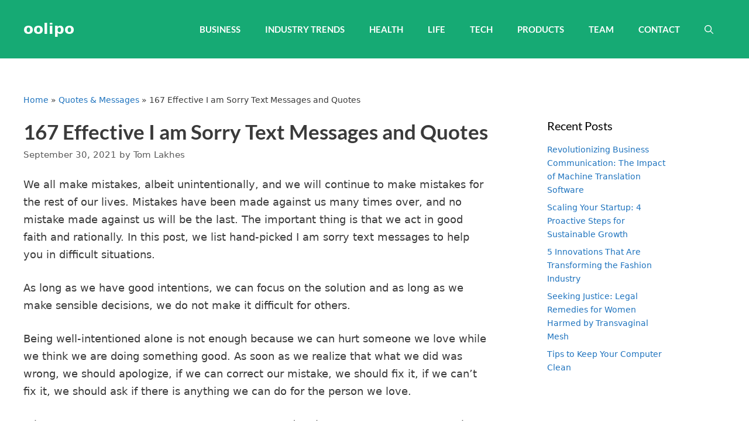

--- FILE ---
content_type: text/html; charset=UTF-8
request_url: https://oolipo.com/i-am-sorry-text-messages/
body_size: 33011
content:
<!-- This page is cached by the Hummingbird Performance plugin v3.5.0 - https://wordpress.org/plugins/hummingbird-performance/. --><!DOCTYPE html>
<html lang="en-US">
<head>
	<meta charset="UTF-8">
	<meta name='robots' content='index, follow, max-image-preview:large, max-snippet:-1, max-video-preview:-1' />

<!-- Social Warfare v4.4.1 https://warfareplugins.com - BEGINNING OF OUTPUT -->
<meta property="og:title" content="167 Effective I am Sorry Text Messages and Quotes">
<meta property="article_author" content="Tom Lakhes">
<meta property="article_publisher" content="Tom Lakhes">
<meta property="og:image" content="https://oolipo.com/wp-content/uploads/2021/09/i-am-sorry-text-messages.jpg">
<meta property="fb:app_id" content="529576650555031">
<meta property="og:type" content="article">
<meta property="og:url" content="https://oolipo.com/i-am-sorry-text-messages/">
<meta property="og:site_name" content="oolipo">
<meta property="article:published_time" content="2021-09-30T14:57:03-04:00">
<meta property="article:modified_time" content="2022-01-15T00:13:09-04:00">
<meta property="og:updated_time" content="2022-01-15T00:13:09-04:00">
<meta name="twitter:title" content="167 Effective I am Sorry Text Messages and Quotes">
<meta name="twitter:image" content="https://oolipo.com/wp-content/uploads/2021/09/i-am-sorry-text-messages.jpg">
<meta name="twitter:card" content="summary_large_image">
<style>
	@font-face {
		font-family: "sw-icon-font";
		src:url("https://oolipo.com/wp-content/plugins/social-warfare/assets/fonts/sw-icon-font.eot?ver=4.4.1");
		src:url("https://oolipo.com/wp-content/plugins/social-warfare/assets/fonts/sw-icon-font.eot?ver=4.4.1#iefix") format("embedded-opentype"),
		url("https://oolipo.com/wp-content/plugins/social-warfare/assets/fonts/sw-icon-font.woff?ver=4.4.1") format("woff"),
		url("https://oolipo.com/wp-content/plugins/social-warfare/assets/fonts/sw-icon-font.ttf?ver=4.4.1") format("truetype"),
		url("https://oolipo.com/wp-content/plugins/social-warfare/assets/fonts/sw-icon-font.svg?ver=4.4.1#1445203416") format("svg");
		font-weight: normal;
		font-style: normal;
		font-display:block;
	}
</style>
<!-- Social Warfare v4.4.1 https://warfareplugins.com - END OF OUTPUT -->

<meta name="viewport" content="width=device-width, initial-scale=1">
	<!-- This site is optimized with the Yoast SEO plugin v20.12 - https://yoast.com/wordpress/plugins/seo/ -->
	<title>167 Effective I am Sorry Text Messages and Quotes - oolipo</title>
	<meta name="description" content="Here is a list of hand-picked I am sorry text messages to help you in difficult situations. The most effective message is..." />
	<link rel="canonical" href="https://oolipo.com/i-am-sorry-text-messages/" />
	<meta property="og:locale" content="en_US" />
	<meta property="og:type" content="article" />
	<meta property="og:title" content="167 Effective I am Sorry Text Messages and Quotes - oolipo" />
	<meta property="og:description" content="Here is a list of hand-picked I am sorry text messages to help you in difficult situations. The most effective message is..." />
	<meta property="og:url" content="https://oolipo.com/i-am-sorry-text-messages/" />
	<meta property="og:site_name" content="oolipo" />
	<meta property="article:published_time" content="2021-09-30T18:57:03+00:00" />
	<meta property="article:modified_time" content="2022-01-15T04:13:09+00:00" />
	<meta property="og:image" content="https://oolipo.com/wp-content/uploads/2021/09/i-am-sorry-text-messages.jpg" />
	<meta property="og:image:width" content="500" />
	<meta property="og:image:height" content="281" />
	<meta property="og:image:type" content="image/jpeg" />
	<meta name="author" content="Tom Lakhes" />
	<meta name="twitter:card" content="summary_large_image" />
	<meta name="twitter:creator" content="@ooadmin" />
	<meta name="twitter:label1" content="Written by" />
	<meta name="twitter:data1" content="Tom Lakhes" />
	<meta name="twitter:label2" content="Est. reading time" />
	<meta name="twitter:data2" content="22 minutes" />
	<script type="application/ld+json" class="yoast-schema-graph">{"@context":"https://schema.org","@graph":[{"@type":"WebPage","@id":"https://oolipo.com/i-am-sorry-text-messages/","url":"https://oolipo.com/i-am-sorry-text-messages/","name":"167 Effective I am Sorry Text Messages and Quotes - oolipo","isPartOf":{"@id":"https://oolipo.com/#website"},"primaryImageOfPage":{"@id":"https://oolipo.com/i-am-sorry-text-messages/#primaryimage"},"image":{"@id":"https://oolipo.com/i-am-sorry-text-messages/#primaryimage"},"thumbnailUrl":"https://oolipo.com/wp-content/uploads/2021/09/i-am-sorry-text-messages.jpg","datePublished":"2021-09-30T18:57:03+00:00","dateModified":"2022-01-15T04:13:09+00:00","author":{"@id":"https://oolipo.com/#/schema/person/421797c85188d417f4337359ca7799a5"},"description":"Here is a list of hand-picked I am sorry text messages to help you in difficult situations. The most effective message is...","breadcrumb":{"@id":"https://oolipo.com/i-am-sorry-text-messages/#breadcrumb"},"inLanguage":"en-US","potentialAction":[{"@type":"ReadAction","target":["https://oolipo.com/i-am-sorry-text-messages/"]}]},{"@type":"ImageObject","inLanguage":"en-US","@id":"https://oolipo.com/i-am-sorry-text-messages/#primaryimage","url":"https://oolipo.com/wp-content/uploads/2021/09/i-am-sorry-text-messages.jpg","contentUrl":"https://oolipo.com/wp-content/uploads/2021/09/i-am-sorry-text-messages.jpg","width":500,"height":281,"caption":"167 I am Sorry Text Messages"},{"@type":"BreadcrumbList","@id":"https://oolipo.com/i-am-sorry-text-messages/#breadcrumb","itemListElement":[{"@type":"ListItem","position":1,"name":"Home","item":"https://oolipo.com/"},{"@type":"ListItem","position":2,"name":"Quotes &amp; Messages","item":"https://oolipo.com/category/quotes-messages/"},{"@type":"ListItem","position":3,"name":"167 Effective I am Sorry Text Messages and Quotes"}]},{"@type":"WebSite","@id":"https://oolipo.com/#website","url":"https://oolipo.com/","name":"oolipo","description":"Business and Career Advice","potentialAction":[{"@type":"SearchAction","target":{"@type":"EntryPoint","urlTemplate":"https://oolipo.com/?s={search_term_string}"},"query-input":"required name=search_term_string"}],"inLanguage":"en-US"},{"@type":"Person","@id":"https://oolipo.com/#/schema/person/421797c85188d417f4337359ca7799a5","name":"Tom Lakhes","image":{"@type":"ImageObject","inLanguage":"en-US","@id":"https://oolipo.com/#/schema/person/image/","url":"https://oolipo.com/wp-content/wphb-cache/gravatar/e3c/e3cf3c4280c400a315118015423e3520x96.jpg","contentUrl":"https://oolipo.com/wp-content/wphb-cache/gravatar/e3c/e3cf3c4280c400a315118015423e3520x96.jpg","caption":"Tom Lakhes"},"description":"Brought to you by Tom, a blogger with superpowers","sameAs":["https://twitter.com/ooadmin"],"url":"https://oolipo.com/author/ozzy/"}]}</script>
	<!-- / Yoast SEO plugin. -->


<link href='https://fonts.gstatic.com' crossorigin rel='preconnect' />
<link href='https://fonts.googleapis.com' crossorigin rel='preconnect' />
<link rel="alternate" type="application/rss+xml" title="oolipo &raquo; Feed" href="https://oolipo.com/feed/" />
<link rel="alternate" type="application/rss+xml" title="oolipo &raquo; Comments Feed" href="https://oolipo.com/comments/feed/" />
<script>
window._wpemojiSettings = {"baseUrl":"https:\/\/s.w.org\/images\/core\/emoji\/14.0.0\/72x72\/","ext":".png","svgUrl":"https:\/\/s.w.org\/images\/core\/emoji\/14.0.0\/svg\/","svgExt":".svg","source":{"concatemoji":"https:\/\/oolipo.com\/wp-includes\/js\/wp-emoji-release.min.js?ver=6.2.8"}};
/*! This file is auto-generated */
!function(e,a,t){var n,r,o,i=a.createElement("canvas"),p=i.getContext&&i.getContext("2d");function s(e,t){p.clearRect(0,0,i.width,i.height),p.fillText(e,0,0);e=i.toDataURL();return p.clearRect(0,0,i.width,i.height),p.fillText(t,0,0),e===i.toDataURL()}function c(e){var t=a.createElement("script");t.src=e,t.defer=t.type="text/javascript",a.getElementsByTagName("head")[0].appendChild(t)}for(o=Array("flag","emoji"),t.supports={everything:!0,everythingExceptFlag:!0},r=0;r<o.length;r++)t.supports[o[r]]=function(e){if(p&&p.fillText)switch(p.textBaseline="top",p.font="600 32px Arial",e){case"flag":return s("\ud83c\udff3\ufe0f\u200d\u26a7\ufe0f","\ud83c\udff3\ufe0f\u200b\u26a7\ufe0f")?!1:!s("\ud83c\uddfa\ud83c\uddf3","\ud83c\uddfa\u200b\ud83c\uddf3")&&!s("\ud83c\udff4\udb40\udc67\udb40\udc62\udb40\udc65\udb40\udc6e\udb40\udc67\udb40\udc7f","\ud83c\udff4\u200b\udb40\udc67\u200b\udb40\udc62\u200b\udb40\udc65\u200b\udb40\udc6e\u200b\udb40\udc67\u200b\udb40\udc7f");case"emoji":return!s("\ud83e\udef1\ud83c\udffb\u200d\ud83e\udef2\ud83c\udfff","\ud83e\udef1\ud83c\udffb\u200b\ud83e\udef2\ud83c\udfff")}return!1}(o[r]),t.supports.everything=t.supports.everything&&t.supports[o[r]],"flag"!==o[r]&&(t.supports.everythingExceptFlag=t.supports.everythingExceptFlag&&t.supports[o[r]]);t.supports.everythingExceptFlag=t.supports.everythingExceptFlag&&!t.supports.flag,t.DOMReady=!1,t.readyCallback=function(){t.DOMReady=!0},t.supports.everything||(n=function(){t.readyCallback()},a.addEventListener?(a.addEventListener("DOMContentLoaded",n,!1),e.addEventListener("load",n,!1)):(e.attachEvent("onload",n),a.attachEvent("onreadystatechange",function(){"complete"===a.readyState&&t.readyCallback()})),(e=t.source||{}).concatemoji?c(e.concatemoji):e.wpemoji&&e.twemoji&&(c(e.twemoji),c(e.wpemoji)))}(window,document,window._wpemojiSettings);
</script>
<style>
img.wp-smiley,
img.emoji {
	display: inline !important;
	border: none !important;
	box-shadow: none !important;
	height: 1em !important;
	width: 1em !important;
	margin: 0 0.07em !important;
	vertical-align: -0.1em !important;
	background: none !important;
	padding: 0 !important;
}
</style>
	<link rel='stylesheet' id='classic-theme-styles-css' href='https://oolipo.com/wp-includes/css/classic-themes.min.css?ver=6.2.8' media='all' />
<style id='global-styles-inline-css'>
body{--wp--preset--color--black: #000000;--wp--preset--color--cyan-bluish-gray: #abb8c3;--wp--preset--color--white: #ffffff;--wp--preset--color--pale-pink: #f78da7;--wp--preset--color--vivid-red: #cf2e2e;--wp--preset--color--luminous-vivid-orange: #ff6900;--wp--preset--color--luminous-vivid-amber: #fcb900;--wp--preset--color--light-green-cyan: #7bdcb5;--wp--preset--color--vivid-green-cyan: #00d084;--wp--preset--color--pale-cyan-blue: #8ed1fc;--wp--preset--color--vivid-cyan-blue: #0693e3;--wp--preset--color--vivid-purple: #9b51e0;--wp--preset--color--contrast: var(--contrast);--wp--preset--color--contrast-2: var(--contrast-2);--wp--preset--color--contrast-3: var(--contrast-3);--wp--preset--color--base: var(--base);--wp--preset--color--base-2: var(--base-2);--wp--preset--color--base-3: var(--base-3);--wp--preset--color--accent: var(--accent);--wp--preset--gradient--vivid-cyan-blue-to-vivid-purple: linear-gradient(135deg,rgba(6,147,227,1) 0%,rgb(155,81,224) 100%);--wp--preset--gradient--light-green-cyan-to-vivid-green-cyan: linear-gradient(135deg,rgb(122,220,180) 0%,rgb(0,208,130) 100%);--wp--preset--gradient--luminous-vivid-amber-to-luminous-vivid-orange: linear-gradient(135deg,rgba(252,185,0,1) 0%,rgba(255,105,0,1) 100%);--wp--preset--gradient--luminous-vivid-orange-to-vivid-red: linear-gradient(135deg,rgba(255,105,0,1) 0%,rgb(207,46,46) 100%);--wp--preset--gradient--very-light-gray-to-cyan-bluish-gray: linear-gradient(135deg,rgb(238,238,238) 0%,rgb(169,184,195) 100%);--wp--preset--gradient--cool-to-warm-spectrum: linear-gradient(135deg,rgb(74,234,220) 0%,rgb(151,120,209) 20%,rgb(207,42,186) 40%,rgb(238,44,130) 60%,rgb(251,105,98) 80%,rgb(254,248,76) 100%);--wp--preset--gradient--blush-light-purple: linear-gradient(135deg,rgb(255,206,236) 0%,rgb(152,150,240) 100%);--wp--preset--gradient--blush-bordeaux: linear-gradient(135deg,rgb(254,205,165) 0%,rgb(254,45,45) 50%,rgb(107,0,62) 100%);--wp--preset--gradient--luminous-dusk: linear-gradient(135deg,rgb(255,203,112) 0%,rgb(199,81,192) 50%,rgb(65,88,208) 100%);--wp--preset--gradient--pale-ocean: linear-gradient(135deg,rgb(255,245,203) 0%,rgb(182,227,212) 50%,rgb(51,167,181) 100%);--wp--preset--gradient--electric-grass: linear-gradient(135deg,rgb(202,248,128) 0%,rgb(113,206,126) 100%);--wp--preset--gradient--midnight: linear-gradient(135deg,rgb(2,3,129) 0%,rgb(40,116,252) 100%);--wp--preset--duotone--dark-grayscale: url('#wp-duotone-dark-grayscale');--wp--preset--duotone--grayscale: url('#wp-duotone-grayscale');--wp--preset--duotone--purple-yellow: url('#wp-duotone-purple-yellow');--wp--preset--duotone--blue-red: url('#wp-duotone-blue-red');--wp--preset--duotone--midnight: url('#wp-duotone-midnight');--wp--preset--duotone--magenta-yellow: url('#wp-duotone-magenta-yellow');--wp--preset--duotone--purple-green: url('#wp-duotone-purple-green');--wp--preset--duotone--blue-orange: url('#wp-duotone-blue-orange');--wp--preset--font-size--small: 13px;--wp--preset--font-size--medium: 20px;--wp--preset--font-size--large: 36px;--wp--preset--font-size--x-large: 42px;--wp--preset--spacing--20: 0.44rem;--wp--preset--spacing--30: 0.67rem;--wp--preset--spacing--40: 1rem;--wp--preset--spacing--50: 1.5rem;--wp--preset--spacing--60: 2.25rem;--wp--preset--spacing--70: 3.38rem;--wp--preset--spacing--80: 5.06rem;--wp--preset--shadow--natural: 6px 6px 9px rgba(0, 0, 0, 0.2);--wp--preset--shadow--deep: 12px 12px 50px rgba(0, 0, 0, 0.4);--wp--preset--shadow--sharp: 6px 6px 0px rgba(0, 0, 0, 0.2);--wp--preset--shadow--outlined: 6px 6px 0px -3px rgba(255, 255, 255, 1), 6px 6px rgba(0, 0, 0, 1);--wp--preset--shadow--crisp: 6px 6px 0px rgba(0, 0, 0, 1);}:where(.is-layout-flex){gap: 0.5em;}body .is-layout-flow > .alignleft{float: left;margin-inline-start: 0;margin-inline-end: 2em;}body .is-layout-flow > .alignright{float: right;margin-inline-start: 2em;margin-inline-end: 0;}body .is-layout-flow > .aligncenter{margin-left: auto !important;margin-right: auto !important;}body .is-layout-constrained > .alignleft{float: left;margin-inline-start: 0;margin-inline-end: 2em;}body .is-layout-constrained > .alignright{float: right;margin-inline-start: 2em;margin-inline-end: 0;}body .is-layout-constrained > .aligncenter{margin-left: auto !important;margin-right: auto !important;}body .is-layout-constrained > :where(:not(.alignleft):not(.alignright):not(.alignfull)){max-width: var(--wp--style--global--content-size);margin-left: auto !important;margin-right: auto !important;}body .is-layout-constrained > .alignwide{max-width: var(--wp--style--global--wide-size);}body .is-layout-flex{display: flex;}body .is-layout-flex{flex-wrap: wrap;align-items: center;}body .is-layout-flex > *{margin: 0;}:where(.wp-block-columns.is-layout-flex){gap: 2em;}.has-black-color{color: var(--wp--preset--color--black) !important;}.has-cyan-bluish-gray-color{color: var(--wp--preset--color--cyan-bluish-gray) !important;}.has-white-color{color: var(--wp--preset--color--white) !important;}.has-pale-pink-color{color: var(--wp--preset--color--pale-pink) !important;}.has-vivid-red-color{color: var(--wp--preset--color--vivid-red) !important;}.has-luminous-vivid-orange-color{color: var(--wp--preset--color--luminous-vivid-orange) !important;}.has-luminous-vivid-amber-color{color: var(--wp--preset--color--luminous-vivid-amber) !important;}.has-light-green-cyan-color{color: var(--wp--preset--color--light-green-cyan) !important;}.has-vivid-green-cyan-color{color: var(--wp--preset--color--vivid-green-cyan) !important;}.has-pale-cyan-blue-color{color: var(--wp--preset--color--pale-cyan-blue) !important;}.has-vivid-cyan-blue-color{color: var(--wp--preset--color--vivid-cyan-blue) !important;}.has-vivid-purple-color{color: var(--wp--preset--color--vivid-purple) !important;}.has-black-background-color{background-color: var(--wp--preset--color--black) !important;}.has-cyan-bluish-gray-background-color{background-color: var(--wp--preset--color--cyan-bluish-gray) !important;}.has-white-background-color{background-color: var(--wp--preset--color--white) !important;}.has-pale-pink-background-color{background-color: var(--wp--preset--color--pale-pink) !important;}.has-vivid-red-background-color{background-color: var(--wp--preset--color--vivid-red) !important;}.has-luminous-vivid-orange-background-color{background-color: var(--wp--preset--color--luminous-vivid-orange) !important;}.has-luminous-vivid-amber-background-color{background-color: var(--wp--preset--color--luminous-vivid-amber) !important;}.has-light-green-cyan-background-color{background-color: var(--wp--preset--color--light-green-cyan) !important;}.has-vivid-green-cyan-background-color{background-color: var(--wp--preset--color--vivid-green-cyan) !important;}.has-pale-cyan-blue-background-color{background-color: var(--wp--preset--color--pale-cyan-blue) !important;}.has-vivid-cyan-blue-background-color{background-color: var(--wp--preset--color--vivid-cyan-blue) !important;}.has-vivid-purple-background-color{background-color: var(--wp--preset--color--vivid-purple) !important;}.has-black-border-color{border-color: var(--wp--preset--color--black) !important;}.has-cyan-bluish-gray-border-color{border-color: var(--wp--preset--color--cyan-bluish-gray) !important;}.has-white-border-color{border-color: var(--wp--preset--color--white) !important;}.has-pale-pink-border-color{border-color: var(--wp--preset--color--pale-pink) !important;}.has-vivid-red-border-color{border-color: var(--wp--preset--color--vivid-red) !important;}.has-luminous-vivid-orange-border-color{border-color: var(--wp--preset--color--luminous-vivid-orange) !important;}.has-luminous-vivid-amber-border-color{border-color: var(--wp--preset--color--luminous-vivid-amber) !important;}.has-light-green-cyan-border-color{border-color: var(--wp--preset--color--light-green-cyan) !important;}.has-vivid-green-cyan-border-color{border-color: var(--wp--preset--color--vivid-green-cyan) !important;}.has-pale-cyan-blue-border-color{border-color: var(--wp--preset--color--pale-cyan-blue) !important;}.has-vivid-cyan-blue-border-color{border-color: var(--wp--preset--color--vivid-cyan-blue) !important;}.has-vivid-purple-border-color{border-color: var(--wp--preset--color--vivid-purple) !important;}.has-vivid-cyan-blue-to-vivid-purple-gradient-background{background: var(--wp--preset--gradient--vivid-cyan-blue-to-vivid-purple) !important;}.has-light-green-cyan-to-vivid-green-cyan-gradient-background{background: var(--wp--preset--gradient--light-green-cyan-to-vivid-green-cyan) !important;}.has-luminous-vivid-amber-to-luminous-vivid-orange-gradient-background{background: var(--wp--preset--gradient--luminous-vivid-amber-to-luminous-vivid-orange) !important;}.has-luminous-vivid-orange-to-vivid-red-gradient-background{background: var(--wp--preset--gradient--luminous-vivid-orange-to-vivid-red) !important;}.has-very-light-gray-to-cyan-bluish-gray-gradient-background{background: var(--wp--preset--gradient--very-light-gray-to-cyan-bluish-gray) !important;}.has-cool-to-warm-spectrum-gradient-background{background: var(--wp--preset--gradient--cool-to-warm-spectrum) !important;}.has-blush-light-purple-gradient-background{background: var(--wp--preset--gradient--blush-light-purple) !important;}.has-blush-bordeaux-gradient-background{background: var(--wp--preset--gradient--blush-bordeaux) !important;}.has-luminous-dusk-gradient-background{background: var(--wp--preset--gradient--luminous-dusk) !important;}.has-pale-ocean-gradient-background{background: var(--wp--preset--gradient--pale-ocean) !important;}.has-electric-grass-gradient-background{background: var(--wp--preset--gradient--electric-grass) !important;}.has-midnight-gradient-background{background: var(--wp--preset--gradient--midnight) !important;}.has-small-font-size{font-size: var(--wp--preset--font-size--small) !important;}.has-medium-font-size{font-size: var(--wp--preset--font-size--medium) !important;}.has-large-font-size{font-size: var(--wp--preset--font-size--large) !important;}.has-x-large-font-size{font-size: var(--wp--preset--font-size--x-large) !important;}
.wp-block-navigation a:where(:not(.wp-element-button)){color: inherit;}
:where(.wp-block-columns.is-layout-flex){gap: 2em;}
.wp-block-pullquote{font-size: 1.5em;line-height: 1.6;}
</style>
<link rel='stylesheet' id='wphb-1-css' href='https://oolipo.com/wp-content/uploads/hummingbird-assets/f01a37bc18f73e9485c06713c601fa55.css' media='all' />
<style id='wphb-1-inline-css'>
.main-navigation.has-branding.grid-container .navigation-branding, .main-navigation.has-branding:not(.grid-container) .inside-navigation:not(.grid-container) .navigation-branding{margin-left:10px;}.navigation-branding img, .site-logo.mobile-header-logo img{height:100px;width:auto;}.navigation-branding .main-title{line-height:100px;}@media (max-width: 1210px){#site-navigation .navigation-branding, #sticky-navigation .navigation-branding{margin-left:10px;}}@media (max-width: 768px){.main-navigation.has-branding.nav-align-center .menu-bar-items, .main-navigation.has-sticky-branding.navigation-stick.nav-align-center .menu-bar-items{margin-left:auto;}.navigation-branding{margin-right:auto;margin-left:10px;}.navigation-branding .main-title, .mobile-header-navigation .site-logo{margin-left:10px;}.navigation-branding img, .site-logo.mobile-header-logo{height:60px;}.navigation-branding .main-title{line-height:60px;}}
:root{--gp-slideout-width:265px;}.slideout-navigation.main-navigation .main-nav ul li a{font-weight:normal;text-transform:none;}.slideout-navigation.main-navigation.do-overlay .main-nav ul ul li a{font-size:1em;}.slideout-navigation, .slideout-navigation a{color:#ffffff;}.slideout-navigation button.slideout-exit{color:#ffffff;padding-left:21px;padding-right:21px;}.slide-opened nav.toggled .menu-toggle:before{display:none;}@media (max-width: 768px){.menu-bar-item.slideout-toggle{display:none;}}
.no-featured-image-padding .featured-image {margin-left:-0px;margin-right:-60px;}.post-image-above-header .no-featured-image-padding .inside-article .featured-image {margin-top:-60px;}@media (max-width:768px){.no-featured-image-padding .featured-image {margin-left:-40px;margin-right:-40px;}.post-image-above-header .no-featured-image-padding .inside-article .featured-image {margin-top:-40px;}}
body{background-color:#ffffff;color:#3a3a3a;}a{color:#1e73be;}a:hover, a:focus, a:active{color:#000000;}.wp-block-group__inner-container{max-width:1200px;margin-left:auto;margin-right:auto;}.generate-back-to-top{font-size:20px;border-radius:3px;position:fixed;bottom:30px;right:30px;line-height:40px;width:40px;text-align:center;z-index:10;transition:opacity 300ms ease-in-out;opacity:0.1;transform:translateY(1000px);}.generate-back-to-top__show{opacity:1;transform:translateY(0);}.navigation-search{position:absolute;left:-99999px;pointer-events:none;visibility:hidden;z-index:20;width:100%;top:0;transition:opacity 100ms ease-in-out;opacity:0;}.navigation-search.nav-search-active{left:0;right:0;pointer-events:auto;visibility:visible;opacity:1;}.navigation-search input[type="search"]{outline:0;border:0;vertical-align:bottom;line-height:1;opacity:0.9;width:100%;z-index:20;border-radius:0;-webkit-appearance:none;height:60px;}.navigation-search input::-ms-clear{display:none;width:0;height:0;}.navigation-search input::-ms-reveal{display:none;width:0;height:0;}.navigation-search input::-webkit-search-decoration, .navigation-search input::-webkit-search-cancel-button, .navigation-search input::-webkit-search-results-button, .navigation-search input::-webkit-search-results-decoration{display:none;}.gen-sidebar-nav .navigation-search{top:auto;bottom:0;}:root{--contrast:#222222;--contrast-2:#575760;--contrast-3:#b2b2be;--base:#f0f0f0;--base-2:#f7f8f9;--base-3:#ffffff;--accent:#1e73be;}:root .has-contrast-color{color:var(--contrast);}:root .has-contrast-background-color{background-color:var(--contrast);}:root .has-contrast-2-color{color:var(--contrast-2);}:root .has-contrast-2-background-color{background-color:var(--contrast-2);}:root .has-contrast-3-color{color:var(--contrast-3);}:root .has-contrast-3-background-color{background-color:var(--contrast-3);}:root .has-base-color{color:var(--base);}:root .has-base-background-color{background-color:var(--base);}:root .has-base-2-color{color:var(--base-2);}:root .has-base-2-background-color{background-color:var(--base-2);}:root .has-base-3-color{color:var(--base-3);}:root .has-base-3-background-color{background-color:var(--base-3);}:root .has-accent-color{color:var(--accent);}:root .has-accent-background-color{background-color:var(--accent);}body, button, input, select, textarea{font-family:-apple-system, system-ui, BlinkMacSystemFont, "Segoe UI", Helvetica, Arial, sans-serif, "Apple Color Emoji", "Segoe UI Emoji", "Segoe UI Symbol";font-size:18px;}body{line-height:1.7;}.entry-content > [class*="wp-block-"]:not(:last-child):not(.wp-block-heading){margin-bottom:1.5em;}.main-navigation a, .menu-toggle{font-family:"Lato", sans-serif;font-weight:700;text-transform:uppercase;}.main-navigation .main-nav ul ul li a{font-size:14px;}.sidebar .widget, .footer-widgets .widget{font-size:17px;}h1{font-family:"Lato", sans-serif;font-weight:700;font-size:35px;}h2{font-family:"Lato", sans-serif;font-weight:700;font-size:20px;}h3{font-size:20px;}h4{font-size:inherit;}h5{font-size:inherit;}@media (max-width:768px){.main-title{font-size:20px;}h1{font-size:22px;}h2{font-size:15px;}}.top-bar{background-color:#636363;color:#ffffff;}.top-bar a{color:#ffffff;}.top-bar a:hover{color:#303030;}.site-header{background-color:#ffffff;color:#3a3a3a;}.site-header a{color:#3a3a3a;}.main-title a,.main-title a:hover{color:#ffffff;}.site-description{color:#757575;}.main-navigation,.main-navigation ul ul{background-color:#16aa74;}.main-navigation .main-nav ul li a, .main-navigation .menu-toggle, .main-navigation .menu-bar-items{color:#ffffff;}.main-navigation .main-nav ul li:not([class*="current-menu-"]):hover > a, .main-navigation .main-nav ul li:not([class*="current-menu-"]):focus > a, .main-navigation .main-nav ul li.sfHover:not([class*="current-menu-"]) > a, .main-navigation .menu-bar-item:hover > a, .main-navigation .menu-bar-item.sfHover > a{color:#ffffff;background-color:#119b6d;}button.menu-toggle:hover,button.menu-toggle:focus{color:#ffffff;}.main-navigation .main-nav ul li[class*="current-menu-"] > a{color:#ffffff;background-color:#119b6d;}.navigation-search input[type="search"],.navigation-search input[type="search"]:active, .navigation-search input[type="search"]:focus, .main-navigation .main-nav ul li.search-item.active > a, .main-navigation .menu-bar-items .search-item.active > a{color:#ffffff;background-color:#119b6d;}.main-navigation ul ul{background-color:#119b6d;}.main-navigation .main-nav ul ul li a{color:#ffffff;}.main-navigation .main-nav ul ul li:not([class*="current-menu-"]):hover > a,.main-navigation .main-nav ul ul li:not([class*="current-menu-"]):focus > a, .main-navigation .main-nav ul ul li.sfHover:not([class*="current-menu-"]) > a{color:#c2e8de;background-color:#119b6d;}.main-navigation .main-nav ul ul li[class*="current-menu-"] > a{color:#c2e8de;background-color:#119b6d;}.separate-containers .inside-article, .separate-containers .comments-area, .separate-containers .page-header, .one-container .container, .separate-containers .paging-navigation, .inside-page-header{background-color:#ffffff;}.entry-title a{color:#30383f;}.entry-title a:hover{color:#30383f;}.entry-meta{color:#595959;}.entry-meta a{color:#595959;}.entry-meta a:hover{color:#1e73be;}h2{color:#30383f;}.sidebar .widget{background-color:#ffffff;}.sidebar .widget .widget-title{color:#000000;}.footer-widgets{color:#ffffff;background-color:#e8e8ea;}.footer-widgets a{color:#ffffff;}.footer-widgets .widget-title{color:#000000;}.site-info{color:#020202;background-color:#cecece;}.site-info a{color:#020202;}.site-info a:hover{color:#020202;}.footer-bar .widget_nav_menu .current-menu-item a{color:#020202;}input[type="text"],input[type="email"],input[type="url"],input[type="password"],input[type="search"],input[type="tel"],input[type="number"],textarea,select{color:#666666;background-color:#fafafa;border-color:#cccccc;}input[type="text"]:focus,input[type="email"]:focus,input[type="url"]:focus,input[type="password"]:focus,input[type="search"]:focus,input[type="tel"]:focus,input[type="number"]:focus,textarea:focus,select:focus{color:#666666;background-color:#ffffff;border-color:#bfbfbf;}button,html input[type="button"],input[type="reset"],input[type="submit"],a.button,a.wp-block-button__link:not(.has-background){color:#ffffff;background-color:#667482;}button:hover,html input[type="button"]:hover,input[type="reset"]:hover,input[type="submit"]:hover,a.button:hover,button:focus,html input[type="button"]:focus,input[type="reset"]:focus,input[type="submit"]:focus,a.button:focus,a.wp-block-button__link:not(.has-background):active,a.wp-block-button__link:not(.has-background):focus,a.wp-block-button__link:not(.has-background):hover{color:#ffffff;background-color:#2fbf00;}a.generate-back-to-top{background-color:rgba( 0,0,0,0.4 );color:#ffffff;}a.generate-back-to-top:hover,a.generate-back-to-top:focus{background-color:rgba( 0,0,0,0.6 );color:#ffffff;}:root{--gp-search-modal-bg-color:var(--base-3);--gp-search-modal-text-color:var(--contrast);--gp-search-modal-overlay-bg-color:rgba(0,0,0,0.2);}@media (max-width: 768px){.main-navigation .menu-bar-item:hover > a, .main-navigation .menu-bar-item.sfHover > a{background:none;color:#ffffff;}}.inside-top-bar{padding:10px;}.inside-top-bar.grid-container{max-width:1220px;}.inside-header{padding:40px;}.inside-header.grid-container{max-width:1280px;}.separate-containers .inside-article, .separate-containers .comments-area, .separate-containers .page-header, .separate-containers .paging-navigation, .one-container .site-content, .inside-page-header{padding:60px 60px 60px 0px;}.site-main .wp-block-group__inner-container{padding:60px 60px 60px 0px;}.separate-containers .paging-navigation{padding-top:20px;padding-bottom:20px;}.entry-content .alignwide, body:not(.no-sidebar) .entry-content .alignfull{margin-left:-0px;width:calc(100% + 60px);max-width:calc(100% + 60px);}.one-container.right-sidebar .site-main,.one-container.both-right .site-main{margin-right:60px;}.one-container.left-sidebar .site-main,.one-container.both-left .site-main{margin-left:0px;}.one-container.both-sidebars .site-main{margin:0px 60px 0px 0px;}.one-container.archive .post:not(:last-child):not(.is-loop-template-item), .one-container.blog .post:not(:last-child):not(.is-loop-template-item){padding-bottom:60px;}.main-navigation .main-nav ul li a,.menu-toggle,.main-navigation .menu-bar-item > a{padding-left:21px;padding-right:21px;line-height:100px;}.main-navigation .main-nav ul ul li a{padding:10px 21px 10px 21px;}.navigation-search input[type="search"]{height:100px;}.rtl .menu-item-has-children .dropdown-menu-toggle{padding-left:21px;}.menu-item-has-children .dropdown-menu-toggle{padding-right:21px;}.rtl .main-navigation .main-nav ul li.menu-item-has-children > a{padding-right:21px;}.footer-widgets-container.grid-container{max-width:1280px;}.inside-site-info{padding:20px;}.inside-site-info.grid-container{max-width:1240px;}@media (max-width:768px){.separate-containers .inside-article, .separate-containers .comments-area, .separate-containers .page-header, .separate-containers .paging-navigation, .one-container .site-content, .inside-page-header{padding:40px;}.site-main .wp-block-group__inner-container{padding:40px;}.inside-site-info{padding-right:10px;padding-left:10px;}.entry-content .alignwide, body:not(.no-sidebar) .entry-content .alignfull{margin-left:-40px;width:calc(100% + 80px);max-width:calc(100% + 80px);}.one-container .site-main .paging-navigation{margin-bottom:20px;}}/* End cached CSS */.is-right-sidebar{width:25%;}.is-left-sidebar{width:25%;}.site-content .content-area{width:75%;}@media (max-width: 768px){.main-navigation .menu-toggle,.sidebar-nav-mobile:not(#sticky-placeholder){display:block;}.main-navigation ul,.gen-sidebar-nav,.main-navigation:not(.slideout-navigation):not(.toggled) .main-nav > ul,.has-inline-mobile-toggle #site-navigation .inside-navigation > *:not(.navigation-search):not(.main-nav){display:none;}.nav-align-right .inside-navigation,.nav-align-center .inside-navigation{justify-content:space-between;}}
.dynamic-author-image-rounded{border-radius:100%;}.dynamic-featured-image, .dynamic-author-image{vertical-align:middle;}.one-container.blog .dynamic-content-template:not(:last-child), .one-container.archive .dynamic-content-template:not(:last-child){padding-bottom:0px;}.dynamic-entry-excerpt > p:last-child{margin-bottom:0px;}
h2.entry-title{font-size:17px;}.navigation-branding .main-title{font-weight:bold;text-transform:none;font-size:25px;}@media (max-width: 768px){.navigation-branding .main-title{font-size:20px;}}
@media (max-width: 768px){.main-navigation .main-nav ul li a,.main-navigation .menu-toggle,.main-navigation .mobile-bar-items a,.main-navigation .menu-bar-item > a{line-height:60px;}.main-navigation .site-logo.navigation-logo img, .mobile-header-navigation .site-logo.mobile-header-logo img, .navigation-search input[type="search"]{height:60px;}}.main-navigation.slideout-navigation .main-nav > ul > li > a{line-height:50px;}
</style>
<script src='https://oolipo.com/wp-content/uploads/hummingbird-assets/2181bcaf283523a4e11c6613c5441b43.js' id='wphb-2-js'></script>
<link rel="https://api.w.org/" href="https://oolipo.com/wp-json/" /><link rel="alternate" type="application/json" href="https://oolipo.com/wp-json/wp/v2/posts/4761" /><link rel="EditURI" type="application/rsd+xml" title="RSD" href="https://oolipo.com/xmlrpc.php?rsd" />
<link rel="wlwmanifest" type="application/wlwmanifest+xml" href="https://oolipo.com/wp-includes/wlwmanifest.xml" />
<meta name="generator" content="WordPress 6.2.8" />
<link rel='shortlink' href='https://oolipo.com/?p=4761' />
<link rel="alternate" type="application/json+oembed" href="https://oolipo.com/wp-json/oembed/1.0/embed?url=https%3A%2F%2Foolipo.com%2Fi-am-sorry-text-messages%2F" />
<link rel="alternate" type="text/xml+oembed" href="https://oolipo.com/wp-json/oembed/1.0/embed?url=https%3A%2F%2Foolipo.com%2Fi-am-sorry-text-messages%2F&#038;format=xml" />
<link rel="amphtml" href="https://oolipo.com/i-am-sorry-text-messages/amp/"><link rel="icon" href="https://oolipo.com/wp-content/uploads/2020/10/favicon.ico" sizes="32x32" />
<link rel="icon" href="https://oolipo.com/wp-content/uploads/2020/10/favicon.ico" sizes="192x192" />
<link rel="apple-touch-icon" href="https://oolipo.com/wp-content/uploads/2020/10/favicon.ico" />
<meta name="msapplication-TileImage" content="https://oolipo.com/wp-content/uploads/2020/10/favicon.ico" />
		<style id="wp-custom-css">
			/* GeneratePress Site CSS */ html {
	background: #ffffff;
}

body {
	/* max-width: 1500px;*/ 
	margin-left: auto;
	margin-right: auto;
}

.sidebar .widget, .footer-widgets .widget
{
	font-size:14px;
}

/* Navigation styles */
@media (min-width:769px) {
	.main-navigation .main-nav ul li.nav-button a {
		border-width: 3px;
		border-style: solid;
		border-color: inherit;
		border-radius: 5px;
		line-height: 3em;
	}
}

/* Home hero styles */
.lightning-bolt svg {
	color: #f4bb29;
	max-width: 75px;
	margin-bottom: 20px;
}

.page-hero h2 {
	margin-bottom: 35px;
	font-size: 35px;
	font-weight: 700;
}

@media (max-width: 768px) {
	.page-hero h2 {
		font-size: 25px;
	}
}

.page-hero .button, 
.slideout-navigation .button {
    padding-left: 50px;
		padding-right: 50px;
    border-radius: 3px;
    font-weight: 700;
    text-align: center;
}

/* Pages and posts hero styles */
.page .page-hero h1, .single .page-hero h1 {
    display: inline-flex;
    background: rgba(0,0,0,0.1);
    border-bottom: 5px solid #f6c956;
    padding: 20px;
    margin-bottom: 0;
}

/* Posts grid styles */
.generate-columns .inside-article {
    background-color: rgba(0,0,0,0.02);
    transform: scale(1);
    box-shadow: 0px 0px 0px 1px rgba(214,218,222,1);
    transition: all 0.1s ease-in;
}
.generate-columns .inside-article:hover {
    transform: scale(1.01);
    box-shadow: 0px 10px 30px 0px rgba(0,0,0,0.3);
}

.post-image {
    line-height: 0;
}



.blog.post-image-above-header .inside-article div.post-image, .blog .entry-summary, .blog footer.entry-meta,
.archive.post-image-above-header .inside-article div.post-image, .archive .entry-summary, .archive footer.entry-meta{
    margin: 0;
}

.one-container.both-right.post-image-aligned-center .no-featured-image-padding .featured-image, .one-container.both-right.post-image-aligned-center .no-featured-image-padding .post-image, .one-container.right-sidebar.post-image-aligned-center .no-featured-image-padding .featured-image, .one-container.right-sidebar.post-image-aligned-center .no-featured-image-padding .post-image{margin-right:-40px !important;}

.blog.one-container .inside-article, .archive.one-container .inside-article {
    padding: 0;
}

/* Single posts narrow content container */
.one-container .entry-content, .comments-area, footer.entry-meta {
    max-width: none;
    margin-left: auto;
    margin-right: auto;
} /* End GeneratePress Site CSS */

/*.entry-meta {display:none;}*/

.generate-columns .inside-article:hover {transform:none !important; box-shadow:none !important;}

.generate-columns .inside-article {transform:none !important; box-shadow:none !important;background-color:#ffffff !important;}

.one-container.archive .post:not(:last-child), .one-container.blog .post:not(:last-child) {padding-bottom:5px;}

/*#site-navigation {background-image:linear-gradient(0deg, rgba(239,141,28,0.82),rgba(239,141,28,0.82)), url(http://www.oolipo.com/wp-content/uploads/2020/10/featured-3.jpg);*/

/* AUTHOR STARTS */

.author-box {
    text-align: center;
}

.author-box .avatar img {
    width: 80px;
    border-radius: 40px;
    vertical-align: middle;
}

.author-box .author-title {
    font-size: 18px;
    font-weight: bold;
    margin-top: 0.5em;
    margin-bottom: 0;
}

.author-box .author-summary,
a.author-link {
    font-size: 13px;
}

.author-summary a.author-link {
    padding: 6px 12px;
    border-radius: 24px;
    text-transform: uppercase;
}

/* AUTHOR ENDS */


/* .nav-links{display:none;} */

.post-image-above-header .inside-article .featured-image, .post-image-above-header .inside-article .post-image{   
	margin-bottom: 0;
}

footer.entry-meta{   
	margin-top: 0;
}

.entry-content:not(:first-child), .entry-summary:not(:first-child), .page-content:not(:first-child)
{   
	margin-top: 0;
}

.entry-meta{   
	margin-bottom: 25px;
}

.footer-widgets a{
	color:#000;
	
}

.footer-widgets {
	color:#000;
	
}

h2{
		color:#0f7f56;
	
}


.wp-block-column:not(:first-child) {
    margin-left: 2em;
}
.wp-block-columns {
    display: flex;
}


.footer-widgets .widget
{
	margin-bottom:15px;
}

.widget-title
{
	margin-bottom:15px;
}

.header-wrap #site-navigation:not(.toggled), .header-wrap #mobile-header:not(.toggled):not(.navigation-stick), .has-inline-mobile-toggle .mobile-menu-control-wrapper
{
	background-color:#16aa74;
}

.page-hero
{
	background-color:#3dc691;
	padding-top:calc(85px + 40px) !important;
	padding-bottom:40px;
}

@media (max-width: 768px)
{
.page-hero
{
	background-color:#3dc691;
	padding-top:calc(40px + 40px) !important;
	padding-bottom:40px;
}
}

.lightning-bolt svg{
	max-width:40px;
	margin-bottom:5px;
}

/* button, html input[type="button"], input[type="reset"], input[type="submit"], a.button, a.wp-block-button__link:not(.has-background){
	background-color:#0c58e8;
} 
*/

button:hover, html input[type="button"]:hover, input[type="reset"]:hover, input[type="submit"]:hover, a.button:hover, button:focus, html input[type="button"]:focus, input[type="reset"]:focus, input[type="submit"]:focus, a.button:focus, a.wp-block-button__link:not(.has-background):active, a.wp-block-button__link:not(.has-background):focus, a.wp-block-button__link:not(.has-background):hover{
	background-color:#0c58e8;
}

h2.entry-title {
    padding: 20px 40px;
    text-align: center; 
}

h2.wp-show-posts-entry-title{
    padding: 0px 40px 50px 40px;
    text-align: center; 
	font-size: 17px;
}

h2 a{
	color:#30383f !important;
}

.wp-show-posts-image img{
	max-width:98%;
}

@media (max-width: 768px)
{
.wp-show-posts-image img{
	max-width:80%;
	
	display: block !important;
  margin-left: auto !important;
  margin-right: auto !important;

}
}


.wp-show-posts-single.post{
	margin-right:-13px
}

.wp-show-posts-columns#wpsp-6985{
	margin-bottom:-3em;
}		</style>
		<style>
.ai-close {position: relative;}
.ai-close-button {position: absolute; top: -11px; right: -11px; width: 24px; height: 24px; background: url(https://oolipo.com/wp-content/plugins/ad-inserter-pro/css/images/close-button.png) no-repeat center center; cursor: pointer; z-index: 9; display: none;}
.ai-close-show {display: block;}
.ai-close-left {right: unset; left: -11px;}
.ai-close-bottom {top: unset; bottom: -10px;}
.ai-close-none {visibility: hidden;}
.ai-close-fit {width: fit-content; width: -moz-fit-content;}
</style>
</head>

<body class="post-template-default single single-post postid-4761 single-format-standard wp-embed-responsive post-image-above-header post-image-aligned-center slideout-enabled slideout-mobile sticky-menu-no-transition right-sidebar nav-below-header one-container nav-search-enabled header-aligned-left dropdown-hover" itemtype="https://schema.org/Blog" itemscope>
	<svg xmlns="http://www.w3.org/2000/svg" viewBox="0 0 0 0" width="0" height="0" focusable="false" role="none" style="visibility: hidden; position: absolute; left: -9999px; overflow: hidden;" ><defs><filter id="wp-duotone-dark-grayscale"><feColorMatrix color-interpolation-filters="sRGB" type="matrix" values=" .299 .587 .114 0 0 .299 .587 .114 0 0 .299 .587 .114 0 0 .299 .587 .114 0 0 " /><feComponentTransfer color-interpolation-filters="sRGB" ><feFuncR type="table" tableValues="0 0.49803921568627" /><feFuncG type="table" tableValues="0 0.49803921568627" /><feFuncB type="table" tableValues="0 0.49803921568627" /><feFuncA type="table" tableValues="1 1" /></feComponentTransfer><feComposite in2="SourceGraphic" operator="in" /></filter></defs></svg><svg xmlns="http://www.w3.org/2000/svg" viewBox="0 0 0 0" width="0" height="0" focusable="false" role="none" style="visibility: hidden; position: absolute; left: -9999px; overflow: hidden;" ><defs><filter id="wp-duotone-grayscale"><feColorMatrix color-interpolation-filters="sRGB" type="matrix" values=" .299 .587 .114 0 0 .299 .587 .114 0 0 .299 .587 .114 0 0 .299 .587 .114 0 0 " /><feComponentTransfer color-interpolation-filters="sRGB" ><feFuncR type="table" tableValues="0 1" /><feFuncG type="table" tableValues="0 1" /><feFuncB type="table" tableValues="0 1" /><feFuncA type="table" tableValues="1 1" /></feComponentTransfer><feComposite in2="SourceGraphic" operator="in" /></filter></defs></svg><svg xmlns="http://www.w3.org/2000/svg" viewBox="0 0 0 0" width="0" height="0" focusable="false" role="none" style="visibility: hidden; position: absolute; left: -9999px; overflow: hidden;" ><defs><filter id="wp-duotone-purple-yellow"><feColorMatrix color-interpolation-filters="sRGB" type="matrix" values=" .299 .587 .114 0 0 .299 .587 .114 0 0 .299 .587 .114 0 0 .299 .587 .114 0 0 " /><feComponentTransfer color-interpolation-filters="sRGB" ><feFuncR type="table" tableValues="0.54901960784314 0.98823529411765" /><feFuncG type="table" tableValues="0 1" /><feFuncB type="table" tableValues="0.71764705882353 0.25490196078431" /><feFuncA type="table" tableValues="1 1" /></feComponentTransfer><feComposite in2="SourceGraphic" operator="in" /></filter></defs></svg><svg xmlns="http://www.w3.org/2000/svg" viewBox="0 0 0 0" width="0" height="0" focusable="false" role="none" style="visibility: hidden; position: absolute; left: -9999px; overflow: hidden;" ><defs><filter id="wp-duotone-blue-red"><feColorMatrix color-interpolation-filters="sRGB" type="matrix" values=" .299 .587 .114 0 0 .299 .587 .114 0 0 .299 .587 .114 0 0 .299 .587 .114 0 0 " /><feComponentTransfer color-interpolation-filters="sRGB" ><feFuncR type="table" tableValues="0 1" /><feFuncG type="table" tableValues="0 0.27843137254902" /><feFuncB type="table" tableValues="0.5921568627451 0.27843137254902" /><feFuncA type="table" tableValues="1 1" /></feComponentTransfer><feComposite in2="SourceGraphic" operator="in" /></filter></defs></svg><svg xmlns="http://www.w3.org/2000/svg" viewBox="0 0 0 0" width="0" height="0" focusable="false" role="none" style="visibility: hidden; position: absolute; left: -9999px; overflow: hidden;" ><defs><filter id="wp-duotone-midnight"><feColorMatrix color-interpolation-filters="sRGB" type="matrix" values=" .299 .587 .114 0 0 .299 .587 .114 0 0 .299 .587 .114 0 0 .299 .587 .114 0 0 " /><feComponentTransfer color-interpolation-filters="sRGB" ><feFuncR type="table" tableValues="0 0" /><feFuncG type="table" tableValues="0 0.64705882352941" /><feFuncB type="table" tableValues="0 1" /><feFuncA type="table" tableValues="1 1" /></feComponentTransfer><feComposite in2="SourceGraphic" operator="in" /></filter></defs></svg><svg xmlns="http://www.w3.org/2000/svg" viewBox="0 0 0 0" width="0" height="0" focusable="false" role="none" style="visibility: hidden; position: absolute; left: -9999px; overflow: hidden;" ><defs><filter id="wp-duotone-magenta-yellow"><feColorMatrix color-interpolation-filters="sRGB" type="matrix" values=" .299 .587 .114 0 0 .299 .587 .114 0 0 .299 .587 .114 0 0 .299 .587 .114 0 0 " /><feComponentTransfer color-interpolation-filters="sRGB" ><feFuncR type="table" tableValues="0.78039215686275 1" /><feFuncG type="table" tableValues="0 0.94901960784314" /><feFuncB type="table" tableValues="0.35294117647059 0.47058823529412" /><feFuncA type="table" tableValues="1 1" /></feComponentTransfer><feComposite in2="SourceGraphic" operator="in" /></filter></defs></svg><svg xmlns="http://www.w3.org/2000/svg" viewBox="0 0 0 0" width="0" height="0" focusable="false" role="none" style="visibility: hidden; position: absolute; left: -9999px; overflow: hidden;" ><defs><filter id="wp-duotone-purple-green"><feColorMatrix color-interpolation-filters="sRGB" type="matrix" values=" .299 .587 .114 0 0 .299 .587 .114 0 0 .299 .587 .114 0 0 .299 .587 .114 0 0 " /><feComponentTransfer color-interpolation-filters="sRGB" ><feFuncR type="table" tableValues="0.65098039215686 0.40392156862745" /><feFuncG type="table" tableValues="0 1" /><feFuncB type="table" tableValues="0.44705882352941 0.4" /><feFuncA type="table" tableValues="1 1" /></feComponentTransfer><feComposite in2="SourceGraphic" operator="in" /></filter></defs></svg><svg xmlns="http://www.w3.org/2000/svg" viewBox="0 0 0 0" width="0" height="0" focusable="false" role="none" style="visibility: hidden; position: absolute; left: -9999px; overflow: hidden;" ><defs><filter id="wp-duotone-blue-orange"><feColorMatrix color-interpolation-filters="sRGB" type="matrix" values=" .299 .587 .114 0 0 .299 .587 .114 0 0 .299 .587 .114 0 0 .299 .587 .114 0 0 " /><feComponentTransfer color-interpolation-filters="sRGB" ><feFuncR type="table" tableValues="0.098039215686275 1" /><feFuncG type="table" tableValues="0 0.66274509803922" /><feFuncB type="table" tableValues="0.84705882352941 0.41960784313725" /><feFuncA type="table" tableValues="1 1" /></feComponentTransfer><feComposite in2="SourceGraphic" operator="in" /></filter></defs></svg><a class="screen-reader-text skip-link" href="#content" title="Skip to content">Skip to content</a>		<nav class="has-branding main-navigation nav-align-right has-menu-bar-items sub-menu-right" id="site-navigation" aria-label="Primary"  itemtype="https://schema.org/SiteNavigationElement" itemscope>
			<div class="inside-navigation grid-container">
				<div class="navigation-branding"><p class="main-title" itemprop="headline">
					<a href="https://oolipo.com/" rel="home">
						oolipo
					</a>
				</p></div><form method="get" class="search-form navigation-search" action="https://oolipo.com/">
					<input type="search" class="search-field" value="" name="s" title="Search" />
				</form>				<button class="menu-toggle" aria-controls="generate-slideout-menu" aria-expanded="false">
					<span class="gp-icon icon-menu-bars"><svg viewBox="0 0 512 512" aria-hidden="true" xmlns="http://www.w3.org/2000/svg" width="1em" height="1em"><path d="M0 96c0-13.255 10.745-24 24-24h464c13.255 0 24 10.745 24 24s-10.745 24-24 24H24c-13.255 0-24-10.745-24-24zm0 160c0-13.255 10.745-24 24-24h464c13.255 0 24 10.745 24 24s-10.745 24-24 24H24c-13.255 0-24-10.745-24-24zm0 160c0-13.255 10.745-24 24-24h464c13.255 0 24 10.745 24 24s-10.745 24-24 24H24c-13.255 0-24-10.745-24-24z" /></svg><svg viewBox="0 0 512 512" aria-hidden="true" xmlns="http://www.w3.org/2000/svg" width="1em" height="1em"><path d="M71.029 71.029c9.373-9.372 24.569-9.372 33.942 0L256 222.059l151.029-151.03c9.373-9.372 24.569-9.372 33.942 0 9.372 9.373 9.372 24.569 0 33.942L289.941 256l151.03 151.029c9.372 9.373 9.372 24.569 0 33.942-9.373 9.372-24.569 9.372-33.942 0L256 289.941l-151.029 151.03c-9.373 9.372-24.569 9.372-33.942 0-9.372-9.373-9.372-24.569 0-33.942L222.059 256 71.029 104.971c-9.372-9.373-9.372-24.569 0-33.942z" /></svg></span><span class="mobile-menu">Menu</span>				</button>
				<div id="primary-menu" class="main-nav"><ul id="menu-primary-charge" class=" menu sf-menu"><li id="menu-item-6961" class="menu-item menu-item-type-taxonomy menu-item-object-category menu-item-6961"><a href="https://oolipo.com/category/business/">Business</a></li>
<li id="menu-item-6962" class="menu-item menu-item-type-taxonomy menu-item-object-category menu-item-6962"><a href="https://oolipo.com/category/industry-trends/">Industry Trends</a></li>
<li id="menu-item-8981" class="menu-item menu-item-type-taxonomy menu-item-object-category menu-item-8981"><a href="https://oolipo.com/category/health/">Health</a></li>
<li id="menu-item-8982" class="menu-item menu-item-type-taxonomy menu-item-object-category menu-item-8982"><a href="https://oolipo.com/category/life/">Life</a></li>
<li id="menu-item-8983" class="menu-item menu-item-type-taxonomy menu-item-object-category menu-item-8983"><a href="https://oolipo.com/category/tech/">Tech</a></li>
<li id="menu-item-9074" class="menu-item menu-item-type-taxonomy menu-item-object-category menu-item-9074"><a href="https://oolipo.com/category/products/">Products</a></li>
<li id="menu-item-2829" class="menu-item menu-item-type-post_type menu-item-object-page menu-item-2829"><a href="https://oolipo.com/about/">Team</a></li>
<li id="menu-item-56" class="menu-item menu-item-type-post_type menu-item-object-page menu-item-56"><a href="https://oolipo.com/contact/">Contact</a></li>
</ul></div><div class="menu-bar-items"><span class="menu-bar-item search-item"><a aria-label="Open Search Bar" href="#"><span class="gp-icon icon-search"><svg viewBox="0 0 512 512" aria-hidden="true" xmlns="http://www.w3.org/2000/svg" width="1em" height="1em"><path fill-rule="evenodd" clip-rule="evenodd" d="M208 48c-88.366 0-160 71.634-160 160s71.634 160 160 160 160-71.634 160-160S296.366 48 208 48zM0 208C0 93.125 93.125 0 208 0s208 93.125 208 208c0 48.741-16.765 93.566-44.843 129.024l133.826 134.018c9.366 9.379 9.355 24.575-.025 33.941-9.379 9.366-24.575 9.355-33.941-.025L337.238 370.987C301.747 399.167 256.839 416 208 416 93.125 416 0 322.875 0 208z" /></svg><svg viewBox="0 0 512 512" aria-hidden="true" xmlns="http://www.w3.org/2000/svg" width="1em" height="1em"><path d="M71.029 71.029c9.373-9.372 24.569-9.372 33.942 0L256 222.059l151.029-151.03c9.373-9.372 24.569-9.372 33.942 0 9.372 9.373 9.372 24.569 0 33.942L289.941 256l151.03 151.029c9.372 9.373 9.372 24.569 0 33.942-9.373 9.372-24.569 9.372-33.942 0L256 289.941l-151.029 151.03c-9.373 9.372-24.569 9.372-33.942 0-9.372-9.373-9.372-24.569 0-33.942L222.059 256 71.029 104.971c-9.372-9.373-9.372-24.569 0-33.942z" /></svg></span></a></span></div>			</div>
		</nav>
		
	<div class="site grid-container container hfeed" id="page">
				<div class="site-content" id="content">
			
	<div class="content-area" id="primary">
		<main class="site-main" id="main">
			
<article id="post-4761" class="post-4761 post type-post status-publish format-standard has-post-thumbnail hentry category-quotes-messages tag-text-messages no-featured-image-padding" itemtype="https://schema.org/CreativeWork" itemscope>
	<div class="inside-article">
					<header class="entry-header" aria-label="Content">
				<p style="font-size:14px">
	<span><span><a href="https://oolipo.com/">Home</a></span> » <span><a href="https://oolipo.com/category/quotes-messages/">Quotes &amp; Messages</a></span> » <span class="breadcrumb_last" aria-current="page">167 Effective I am Sorry Text Messages and Quotes</span></span>
</p><h1 class="entry-title" itemprop="headline">167 Effective I am Sorry Text Messages and Quotes</h1>		<div class="entry-meta">
			<span class="posted-on"><time class="updated" datetime="2022-01-15T00:13:09-04:00" itemprop="dateModified">January 15, 2022</time><time class="entry-date published" datetime="2021-09-30T14:57:03-04:00" itemprop="datePublished">September 30, 2021</time></span> <span class="byline">by <span class="author vcard" itemprop="author" itemtype="https://schema.org/Person" itemscope><a class="url fn n" href="https://oolipo.com/author/ozzy/" title="View all posts by Tom Lakhes" rel="author" itemprop="url"><span class="author-name" itemprop="name">Tom Lakhes</span></a></span></span> 		</div>
					</header>
			
		<div class="entry-content" itemprop="text">
			
<p>We all make mistakes, albeit unintentionally, and we will continue to make mistakes for the rest of our lives. Mistakes have been made against us many times over, and no mistake made against us will be the last. The important thing is that we act in good faith and rationally. In this post, we list hand-picked I am sorry text messages to help you in difficult situations.</p>



<p>As long as we have good intentions, we can focus on the solution and as long as we make sensible decisions, we do not make it difficult for others.</p>



<p>Being well-intentioned alone is not enough because we can hurt someone we love while we think we are doing something good. As soon as we realize that what we did was wrong, we should apologize, if we can correct our mistake, we should fix it, if we can&#8217;t fix it, we should ask if there is anything we can do for the person we love.</p>



<p>When you want to say sorry, you may want to send a nice sorry text message, we have created a list that you can use one-on-one at such times or use to write your own sorry text message by getting inspired. We are sorry if you are not satisfied with the list we have created.</p>



<h2 class="wp-block-heading">167 I am Sorry Text Messages</h2>



<p>Here are 167 Sweet I am Sorry Text Messages that will Show How Sorry You Are About The Subject:</p>



<p>1. I was so sure I was right that I didn&#8217;t feel the need to listen to what you told me. I feel like an idiot for forgetting the possibility that I might be wrong. I apologize to you for all my mistakes and promise not to repeat them again.</p>



<p>2. I don&#8217;t know if you&#8217;ll forgive me for my behavior towards you, but all I want is for you to know that I truly regret it and make sure that I will be able to never do such things again.</p>



<p>3. I am not very good at saying such words, but I want to tell you how deeply sorry I am. I behaved unbecomingly myself, moreover, I did this to you, my dearest friend. I apologize to you for the behavior that I promised will never happen again.</p>



<p>4. You are right to be angry with me and unfortunately, I have nothing to defend myself. I&#8217;m so sorry to hurt you, I shouldn&#8217;t have made a misunderstanding so big, please forgive me, darling.</p>



<p>5. I&#8217;ve done more wrong than a simple apology, but you know I&#8217;d do anything to make you forgive me, I love you so much.</p><div class='code-block code-block-2' style='margin: 8px 0; clear: both;'>
<div class="ai-lazy" data-code="[base64]" data-class="Y29kZS1ibG9jaw=="></div>
</div>




<p>6. I&#8217;m sorry to break your heart, I&#8217;m so sorry, I don&#8217;t know how I made such a mistake. Your forgiveness is the most important thing to me in this world, please let&#8217;s make peace.</p>



<p>7. I am aware of the mistakes I have made and I want you to know how sorry I am for hurting the person I would never want to hurt in this world, the love of my life. We can make up for everything together and be happy again, please forgive me.</p>



<p>8. Maybe you will forgive me, but I will never forgive myself for what I did to you. I feel so ashamed when I think of what I&#8217;ve done, this feeling is killing me, please forgive me.</p>



<p>9. I have made many mistakes before, but I am aware that this last one was a big mistake and I will be forever grateful to you if you show the greatness to forgive me.</p>



<p>10. I regret a mistake I made as a result of a misunderstanding when I had no other purpose than to make you happy for the rest of my life. I want you to know that I never wanted to hurt you and that such an incident will never happen again, I apologize.</p>



<p>11. I know you warned me but I didn&#8217;t listen, now I regret it so much and I can&#8217;t help but apologize for you to forgive me.</p>



<p>12. Earning your love and respect was more important to me than anything else, but I ruined them with one mistake. I&#8217;ve learned from my mistakes, there&#8217;s nothing I can&#8217;t fix, please forgive me.</p>



<p>13. Even if I was right, I should have controlled my anger and not said those hurtful words because you don&#8217;t deserve any of those bad words and I am very sorry for what I said to you, I apologize.</p><div class='code-block code-block-11' style='margin: 8px 0; clear: both;'>
<div class="ai-lazy" data-code="[base64]" data-class="Y29kZS1ibG9jaw=="></div>
</div>




<p>14. I promise to make up for all my mistakes and change my bad sides, just forgive me and give me a chance.</p>



<p>15. Because of my stupidity, I made mistakes that almost ended my friendship with you, but it&#8217;s all in the past and I regret it. If you forgive me, I want to show you how much I have changed and learned from my mistakes.</p>



<p>16. Everyone makes mistakes but not everyone learns from their mistakes, I want to prove to you that I have learned from my mistakes and I want you to know that I will do anything to not lose your friendship.</p>



<p>17. I can bullshit when I&#8217;m angry, I don&#8217;t care if I&#8217;m right or wrong, all I can think about is how I hurt you so much, please forgive me.</p>



<p>18. You are my best friend, I don&#8217;t know how to apologize for hurting you, but in memory of our friendship of so many years, I ask you to forgive me, I apologize to you very much.</p>



<p>19. I&#8217;m so ashamed of myself for losing control, I not only upset you but scared you, and for that, I&#8217;m very sorry, I apologize.</p>



<p>20. I know that you are angry with me right now, I am aware of the mistake I made and I believe I can fix it. Please call me when your anger is gone, I am so sorry and I apologize a thousand times.</p>



<p>21. I know that just apologizing after my mistakes would be insufficient and meaningless, I would like to show that I can make up for my mistakes if you give me the opportunity, please forgive me.</p><div class='code-block code-block-16' style='margin: 8px 0; clear: both;'>
<script async src="https://pagead2.googlesyndication.com/pagead/js/adsbygoogle.js?client=ca-pub-5768711169113983"
     crossorigin="anonymous"></script>
<!-- Oolipo - Display ad - Horizontal -->
<ins class="adsbygoogle"
     style="display:block"
     data-ad-client="ca-pub-5768711169113983"
     data-ad-slot="4578595299"
     data-ad-format="auto"
     data-full-width-responsive="true"></ins>
<script>
     (adsbygoogle = window.adsbygoogle || []).push({});
</script></div>




<p>22. Please let&#8217;s talk face to face, then I know that everything will be different. I accept my mistakes and promise not to repeat them, please forgive me, and let&#8217;s go on with our lives as before.</p>



<p>23. I admit my mistakes, but I do not think there is a situation that we cannot make up for. I want you to know that I am deeply saddened by what I have done, you are my true friend and I sincerely apologize to you.</p>



<p>24. I know I hurt you, but you should know that I did it unintentionally and you should judge my mistake accordingly, I apologize to you very much.</p>



<p>25. I regret making such a mistake when disappointing you is not the last thing I want in this world. I will never forgive myself if our friendship ends because of this mistake, please let&#8217;s talk face to face and look for a solution.</p>



<p>26. I am very sorry for the mistake I made, but this is the first time I have ever made a mistake and I want you to consider it, I apologize to you very much.</p>



<p>27. I have never been so ashamed in my life, the feeling of guilt in me never goes away. Even if you forgive me, I don&#8217;t know how to forgive myself, but I apologize to you.</p>



<p>28. I want you to know how much I regret it because I never wanted to hurt you, I acted without thinking of the consequences. I ask you to forgive me, I apologize a thousand times and I promise to be more sensitive.</p>



<p>29. I realized that my behavior towards you was not right, I suddenly apologize for the words I said in anger. Please forgive me, I&#8217;ve learned my lesson and now things will be very different.</p><div class='code-block code-block-13 ai-close' style='margin: 8px 0; clear: both;'>
<div style='width: 1000px;'>
<div class="ai-attributes">
<span class='ai-close-button ai-close-unprocessed' data-ai-block='13'></span>
</div>
<script async src="https://pagead2.googlesyndication.com/pagead/js/adsbygoogle.js?client=ca-pub-5768711169113983"
     crossorigin="anonymous"></script>
<!-- Oolipo - Display ad - Square -->
<ins class="adsbygoogle"
     style="display:block"
     data-ad-client="ca-pub-5768711169113983"
     data-ad-slot="8204077163"
     data-ad-format="auto"
     data-full-width-responsive="true"></ins>
<script>
     (adsbygoogle = window.adsbygoogle || []).push({});
</script>
</div>
</div>




<p>30. Every person is wrong but not every person learns from their mistakes, I learned from my mistakes and I promise that I will never hurt you again.</p>



<p>31. I realize that I was acting like a fool, I am so sorry that I lost control and said those words to you, I apologize a thousand times to you.</p>



<p>32. After making so many mistakes, I know that I can&#8217;t fix everything with an &#8220;I&#8217;m sorry&#8221; message, I am ready to make up for my mistakes.</p>



<p>33. I&#8217;m not good enough to deserve your friendship, but I promise to change. I&#8217;m so sorry, man, give me a chance to save our friendship.</p>



<p>34. I know I was wrong, I regret not listening to you even though you warned me. I&#8217;m so sorry to disappoint you, I will never do something like this again.</p>



<p>35. I feel so ashamed when I think about what I have done, I used to criticize others but now I made the same mistake myself. I am very sorry, please trust me because I know how to make up for my mistakes.</p>



<p>36. I&#8217;m aware of my mistake, I&#8217;m so sorry for upsetting you, I couldn&#8217;t have predicted it would happen like this, please forgive me.</p>



<p>37. I really don&#8217;t know how I managed to upset the most special person in my life like this and I apologize a thousand times over, I never meant to hurt you.</p><div class='code-block code-block-15' style='margin: 8px 0; clear: both;'>
<div class="ai-lazy" data-code="[base64]" data-class="Y29kZS1ibG9jaw=="></div>
</div>




<p>38. I lied just to save the situation but things got out of control, I did everything not to lose your friendship, I&#8217;m sorry.</p>



<p>39. I didn&#8217;t realize that I was taking chances with you, you made me see my mistake, everything will be very different from now on, please forgive me.</p>



<p>40. Everyone makes mistakes unintentionally, but my mistake was huge, I know and I regret it, please forgive me.</p>



<p>41. Saying “I&#8217;m sorry” after making mistakes over and over may not sound good, but I want you to know that I will work hard to make up for my mistakes.</p>



<p>42. I am so sorry for jeopardizing our relationship, there is no one more important to me in my life than you, I am so sorry, I will do anything to make things right between us.</p>



<p>43. I didn&#8217;t realize at that moment that what I did was a mistake, but you know that I care about you more than anyone else, I&#8217;m so sorry, please forgive me.</p>



<p>44. I admit that I treated you badly, I can&#8217;t undo what I did, but from now on, I promise you that I will be able to never do such things again.</p>



<p>45. I am so angry at myself how could I be so stupid, I love you so much and I apologize to you so much. I know it&#8217;s not too late for anything, let&#8217;s talk face to face one last time, please.</p><div class='code-block code-block-12' style='margin: 8px 0; clear: both;'>
<div class="ai-lazy" data-code="[base64]" data-class="Y29kZS1ibG9jaw=="></div>
</div>




<p>46. I&#8217;m so ashamed that I turned into such a hurtful person when I got angry, please don&#8217;t take what I said to you seriously, I was ridiculous, I&#8217;m so sorry.</p>



<p>47. I know you won&#8217;t forgive me even if I say I regret it a thousand times, but I will never give up on you and I will do everything to make myself forgiven.</p>



<p>48. I really can&#8217;t believe I hurt our friendship so much, you are my true friend and I will do everything in my power to have you forgive me.</p>



<p>49. Dear mom, I made a big mistake trying to prove myself to my family and I regret it so much, please forgive me, I love you so much.</p>



<p>50. I promise you I will not make such a mistake again and I want you to keep this message too, if I make such a mistake again, you can show me this message and walk away.</p>



<p>51. It may be human to make mistakes, but I can&#8217;t live with that shame, I want to at least know that you forgive me.</p>



<p>52. I feel relieved to think that I did not make an unforgivable mistake, but I still regret it, and I apologize to you very much.</p>



<p>53. Even though you didn&#8217;t react to me for what I did, I know that I hurt you and that&#8217;s why I wanted to apologize right away before you said anything.</p><div class='code-block code-block-7' style='margin: 8px 0; clear: both;'>
<div class="ai-lazy" data-code="[base64]" data-class="Y29kZS1ibG9jaw=="></div>
</div>




<p>54. It is not true that I live without caring for anyone, I know that I am hurtful sometimes, but I consider you a true friend and I apologize to you very much.</p>



<p>55. After I went home in the evening, I thought about what I said to you and doubt came over me, I apologize if I said something to offend you.</p>



<p>56. You know me, I can be very silly sometimes, but I am someone who learns from my mistakes, I ask you to forgive me, I am very sorry.</p>



<p>57. Our friendship has gone through tough tests before, but it has continued on its way every time. This time I made a mistake and I am very sorry, I want our friendship to continue.</p>



<p>58. I know that you will forgive me and what a great soul you have, but even if I apologize a thousand times, there will always be an uneasiness inside me.</p>



<p>59. You are so mature that I remain like a child next to you. I am sure that you see my mistakes as spoiled by a child, but despite everything, I apologize to you very much.</p>



<p>60. I&#8217;m not a perfect person, nobody is perfect anyway, I made a mistake that I can&#8217;t describe myself and I&#8217;m very sorry, I apologize to you.</p>



<p>61. There&#8217;s no problem our love can&#8217;t handle, I made a mistake today but it wasn&#8217;t an irreparable, embarrassing mistake and I know we can get past this too.</p><div class='code-block code-block-3' style='margin: 8px 0; clear: both;'>
<div class="ai-lazy" data-code="[base64]" data-class="Y29kZS1ibG9jaw=="></div>
</div>




<p>62. Dear Mom and Dad, I think I haven&#8217;t let you down so far, but I&#8217;m still ashamed of my mistake today, please forgive me.</p>



<p>63. Sometimes I get hurt because I feel so comfortable around you, I apologize to you and I promise to speak more carefully from now on.</p>



<p>64. Last night, I acted to upset you under the influence of alcohol, but I want you to know that I did not take refuge in the excuse of alcohol and I apologize to you.</p>



<p>65. Sometimes one wants to go back and correct one&#8217;s mistakes, and that&#8217;s exactly what I want to do right now, but it&#8217;s impossible, all I can do is apologize to you.</p>



<p>66. When we talked to you today, I apologized, but I&#8217;m still not comfortable, I really regret it and I&#8217;m ready to do anything to make things right between us. Thank you for accepting these I am sorry text messages.</p>



<p>67. Every time I think of what I did to you, I feel like I&#8217;m going to die of embarrassment, please forgive me, I don&#8217;t believe I can forgive myself anyway.</p>



<p>68. I say “I&#8217;m sorry” but don&#8217;t take it as a simple message because I really regret it and ask you to forgive me.</p>



<p>69. Saying “I&#8217;m sorry” is easy, but being genuinely sorry and genuinely regretting what you&#8217;ve done isn&#8217;t for everyone.</p><div class='code-block code-block-4' style='margin: 8px 0; clear: both;'>
<script async src="https://pagead2.googlesyndication.com/pagead/js/adsbygoogle.js?client=ca-pub-5768711169113983"
     crossorigin="anonymous"></script>
<!-- Oolipo - Display ad - Square -->
<ins class="adsbygoogle"
     style="display:block"
     data-ad-client="ca-pub-5768711169113983"
     data-ad-slot="8204077163"
     data-ad-format="auto"
     data-full-width-responsive="true"></ins>
<script>
     (adsbygoogle = window.adsbygoogle || []).push({});
</script></div>




<p>70. I would give anything to know that you truly forgive me, I will continue to apologize to you until I believe that you truly forgive me.</p>



<p>71. When I saw you crying, the world fell on me and I only realized at that moment how much I had come upon you, please forgive me, I love you very much.</p>



<p>72. I will not try to hide my mistakes, I take responsibility and admit my guilt, I also ask you to forgive me.</p>



<p>73. I&#8217;m not good at expressing myself, but I want you to know that I mean this sincerely, I apologize to you very much.</p>



<p>74. It&#8217;s easy to say “I&#8217;m sorry” but I know it doesn&#8217;t solve anything, I just need some time, I can fix everything, please forgive me.</p>



<p>75. There is a time when everyone bullshit, I guess this must be my bullshit period. Please forgive me, I know I&#8217;m acting like a real idiot.</p>



<p>76. After all the wrong things I&#8217;ve done, &#8220;I&#8217;m sorry&#8221; may be the only right word I can say, but you can be sure that I won&#8217;t make such a mistake from now on.</p>



<p>77. I know that I have lost your respect for me and it hurts me deeply, please forgive me and give me another chance.</p><div class='code-block code-block-5' style='margin: 8px 0; clear: both;'>
<div class="ai-lazy" data-code="[base64]" data-class="Y29kZS1ibG9jaw=="></div>
</div>




<p>78. Sometimes people can do things they say they would never do, and I learned this from a very painful experience, I&#8217;m sorry.</p>



<p>79. Even if you say that you forgive me, my sadness does not go away, I am ready to do anything to prove to you that I have changed.</p>



<p>80. This is not a word people will hear from me very often, so I want you to know that I truly believed it, and I apologize to you.</p>



<p>81. I thought I was right, I came over you a lot and I was hurtful, but you were right, I admit that I was wrong and I ask your forgiveness.</p>



<p>82. I don&#8217;t want our many years of friendship to be ruined by one of my mistakes and I want you to know that I will do my best to solve all our problems.</p>



<p>83. I regret, I&#8217;m sorry, I promise to make up for my mistakes, please forgive me, you are the most special person in this world to me.</p>



<p>84. I love you so much that I don&#8217;t care if I&#8217;m right or not, I just want to apologize for hurting you.</p>



<p>85. Your friendship is more important to me than anything else, I&#8217;m very sorry if what I said offended you.</p><div class='code-block code-block-8' style='margin: 8px 0; clear: both;'>
<div class="ai-lazy" data-code="[base64]" data-class="Y29kZS1ibG9jaw=="></div>
</div>




<p>86. I know I messed things up but I also know how to fix it, all I want right now is for you to forgive me and give me some time.</p>



<p>87. I have been living a dream since the day you came into my life, I want this dream to never end, please forgive me.</p>



<p>88. I&#8217;m sorry, I&#8217;m sorry a thousand times, tell me what I need to do for you to forgive me and I will do it.</p>



<p>89. I am guilty, I know what my fault is, I do not think I have made an unforgivable mistake and I apologize to you.</p>



<p>90. Please let&#8217;s leave everything in the past and make a fresh start, I am ready to make up for all my mistakes.</p>



<p>91. You forgive me and I will create a new life for both of us, let&#8217;s start well and this time will last a lifetime.</p>



<p>92. You are like my real brother, I feel like we have been friends since the day we were born, please forgive me, I apologize to you very much.</p>



<p>93. There are such arguments between sisters, I am aware that I lost control and hurt you, I apologize to you very much.</p>



<p>94. I didn&#8217;t think I would make a mistake on something I was very confident about, I&#8217;m very sorry for not listening to you.</p>



<p>95. I can&#8217;t stand to be offended by anyone, I don&#8217;t want to be in trouble with a friend like you, especially with a friend like you. I apologize to you.</p>



<p>96. I hope your anger is gone now, believe me, I am hesitant to send this message and I want you to know that I am very sorry.</p>



<p>97. I don&#8217;t remember ever feeling this bad, I don&#8217;t want our friendship with you to end, please forgive me.</p>



<p>98. The weak do not forgive, I know how strong you are, you are like my real sister, please forgive me.</p>



<p>99. The worst thing for a father is when his son disappoints him, but I realize my mistake and promise to make up for it all.</p>



<p>100. Not being a worthy son for you is the scariest thing in this world for me, and I promise you that I will never be in this situation again.</p>



<p>101. I can&#8217;t change the past by apologizing, but if you forgive me, I can do my best to have a good future.</p>



<p>102. You could have reacted much worse for the wrong I did, but you showed what a mature person you are, I apologize to you very much.</p>



<p>103. I know what I did was wrong, but please forgive me so that you don&#8217;t know that I didn&#8217;t do it on purpose.</p>



<p>104. Forgiveness is not an easy task, but please remember that you are dealing with someone who truly regrets their mistake.</p>



<p>105. I don&#8217;t expect you to forgive me and regain your respect with an apology, but I promise to make things right in time.</p>



<p>106. Forgiveness is difficult, not everyone can do it, but I know the greatness of your soul and I apologize to you very much.</p>



<p>107. I know that I was wrong, but I also know that our friendship will get past this problem and move forward more strongly, and I apologize to you.</p>



<p>108. I am ready to do everything in my power not to lose a friend like you, please forgive me.</p>



<p>109. Our friendship is strong enough to leave such problems behind, and I am sure that we will have a stronger friendship from now on.</p>



<p>110. I tried to do something that I thought would be good for you but it caused me harm to you, please forgive me.</p>



<p>111. I can&#8217;t enjoy life without having a conversation with you so please accept my apology and give me a chance to mend our friendship.</p>



<p>112. I have always felt lucky to have a friend like you, I know how precious you are and I want you to know that I will never make such a mistake again.</p>



<p>113. Dear friend, I know I broke your heart, but you can be sure that I didn&#8217;t do it on purpose, I hope we can meet face to face and solve our problems.</p>



<p>114. Such a simple problem can not end our friendship, we will have many good memories to live with, I love you very much, please forgive me.</p>



<p>115. I realize that what I did was thoughtless, I can&#8217;t pretend nothing happened, but I want you to know that I will do more than apologies.</p>



<p>116. You are my true friend, my confidant, I can never lose a friend like you, I am aware of my mistake and I apologize to you.</p>



<p>117. My childhood friend, we always supported each other in our difficult days and continued our friendship for years. Now our friendship cannot end because of a stupid mistake I made, I apologize a thousand times to you.</p>



<p>118. You are the meaning of my life, you are the center of my life, let&#8217;s not make a misunderstanding so big, please forgive me.</p>



<p>119. I did not want to offend you, I did not realize what I was doing, please forgive me, I love you very much.</p>



<p>120. You are a very special and valuable person to me, the most perfect person I have ever met, I know you have already forgotten about this, but I still want to apologize to you.</p>



<p>121. I have always tried my best to be a worthy son for you, and I will continue to do so, please forgive me for the words I said in a moment of anger.</p>



<p>122. There are such arguments between brothers and sisters. If I am angry with you, it is because I want your well-being, but if I have been hurtful, I apologize to you.</p>



<p>123. We have very good memories and we will have better memories, I will not let our friendship be ruined because of the mistake I made.</p>



<p>124. We were together on our happiest day and our worst day and we will never be apart from now on, please forgive me, my dear friend.</p>



<p>125. We have endured many hardships with you, the times we spent together have always been very precious to me, please forgive me if I have hurt you.</p>



<h2 class="wp-block-heading">Hand-picked Great Quotes About to Be Sorry</h2>



<p>“But you know all about that, being sorry and having no words to say something when you know you should but you just can’t.”</p>



<p>Heather Gudenkauf</p>



<p>“Mistakes are always forgivable if one has the courage to admit them.”</p>



<p>Bruce Lee</p>



<p>“When you forgive, you free your soul. But when you say I’m sorry, you free two souls.“</p>



<p>Donald L. Hicks</p>



<p>“I am sorry for what has happened and I know that I need some help.”</p>



<p>Susan Smith</p>



<p>“An apology is a lovely perfume; it can transform the clumsiest moment into a gracious gift.”</p>



<p>Margaret Lee Runbeck</p>



<p>“I have made terrible mistakes that have hurt the people that I cared about the most, and I am terribly sorry. I am deeply ashamed of my terrible judgment and my actions.”</p>



<p>Anthony Weiner</p>



<p>“The only correct actions are those that demand no explanation and no apology.”</p>



<p>Red Auerbach</p>



<p>“Forgiveness is the sweetest revenge.”</p>



<p>Isaac Friedmann</p>



<p>“The most important trip you may take in life is meeting people halfway.”</p>



<p>Henry Boye</p>



<p>“Be the hero of hearts; learn to say I’m sorry.”</p>



<p>Richelle E. Goodrich</p>



<p>“Apologies aren’t meant to change the past, they are meant to change the future.“</p>



<p>Kevin Hancock</p>



<p>“I want to say to each of you, simply, and directly, I am deeply sorry for my irresponsible and selfish behavior I engaged in.”</p>



<p>Tiger Woods</p>



<p>“In this life, when you deny someone an apology, you will remember it at time you beg forgiveness.”</p>



<p>Toba Beta</p>



<p>“The hero isn’t the one who is right, but the one who steps forward to take the blame – deserved or not – and apologize to save a relationship.”</p>



<p>Richelle E. Goodrich</p>



<p>“Right actions in the future are the best apologies for bad actions in the past.”</p>



<p>Tyron Edwards</p>



<p>“He who is sorry for having sinned is almost innocent.”</p>



<p>Seneca</p>



<p>“Apologies bring people together.”</p>



<p>Nick Smith</p>



<p>“I am sorry for the pain I caused you, I feel so bad.”</p>



<p>Gabor Timis</p>



<p>“I believe that when you’re wrong, own it and apologize, and so I do and put it on the equivalent of my front page.”</p>



<p>Peter Coyote</p>



<p>“Never believe you’re so great or important, so right or proud, that you cannot kneel at the feet of someone you hurt and offer a humble, sincere apology.”</p>



<p>Richelle E. Goodrich</p>



<p>“I’m sorry my existence is not very noble or sublime.”</p>



<p>Keanu Reeves</p>



<p>“An apology is a lovely perfume; it can transform the clumsiest moment into a gracious gift.”</p>



<p>Margaret Lee Runbeck</p>



<p>“I don’t like it, and I’m sorry I ever had anything to do with it.”</p>



<p>Erwin Schrodinger</p>



<p>“I’m not very good at saying sorry, but I apologize.“</p>



<p>Chris Kurtz</p>



<p>“So many things that we never will undo I know you’re sorry, I’m sorry too.”</p>



<p>Bob Dylan</p>



<p>“True remorse is never just a regret over consequence; it is a regret over motive.”</p>



<p>Mignon McLaughlin</p>



<p>“You must tell me who I might have hurt. I have to write them an apology.”</p>



<p>Vivien Leigh</p>



<p>“Apologies are great, but they don’t really change anything. You know what does? Action.”</p>



<p>Stella Young</p>



<p>“It’s very hard for me to say I’m sorry… but I do.”</p>



<p>Joe Nichols</p>



<p>“Never ruin an apology with an excuse.“</p>



<p>Benjamin Franklin</p>



<p>“Chocolate says “I’m sorry” so much better than words.”</p>



<p>Rachel Vincent</p>



<p>“Forgiveness does not change the past, but it does enlarge the future.”</p>



<p>Paul Boese</p>



<p>“Proper apologies have three parts:</p>



<p>1) What I did was wrong.</p>



<p>2) I feel bad that I hurt you.</p>



<p>3) How do I make this better?”</p>



<p>Randy Pausch</p>



<p>“Not admitting a mistake is a bigger mistake.”</p>



<p>Robert Half</p>



<p>“A sincere and warmly-expressed apology can produce the same effects as morphine on a suffering soul.”</p>



<p>Richelle E. Goodrich</p>



<p>“I’m sorry.” Once again, those were the words. And now, anytime someone says I’m sorry, I’m going to think of her.”</p>



<p>Jay Asher</p>



<p>“Saying sorry to someone is hard… but putting your pride down for someone is the hardest.”</p>



<p>Cristina Orante</p>



<p>“An apology is the superglue of life! It can repair just about anything!!”</p>



<p>Lynn Johnston</p>



<p>“It isn’t always to apologize for your mistakes but doing so shows a person with a strong sense of self.”</p>



<p>Byron Pulsifer</p>



<p>“I felt ashamed for what I had done. I don’t have any excuses. I did what I did. I take full responsibility for myself and my actions. I wouldn’t pawn this off on anybody. I’m sorry it happened. And I hurt people.”</p>



<p>Louie Anderson</p>



<p>“What is past is past, there is a future left to all men, who have the virtue to repent and the energy to atone.”</p>



<p>Edward G. Bulwer-Lytton</p>



<p>Do you know more I am sorry text messages? Share with us!</p><div class='code-block code-block-10' style='margin: 8px 0; clear: both;'>
<div class="ai-lazy" data-code="[base64]" data-class="Y29kZS1ibG9jaw=="></div>
</div>




<p>If you think a sorry message is not enough for the situation you are in, check out the ways of making a sincere apology in the infographic below.</p>



<figure class="wp-block-image size-full"><img decoding="async" width="480" height="1200" src="//oolipo.com/wp-content/plugins/a3-lazy-load/assets/images/lazy_placeholder.gif" data-lazy-type="image" data-src="https://oolipo.com/wp-content/uploads/2021/09/i-am-sorry-text-messages-1.jpg" alt="" class="lazy lazy-hidden wp-image-4764" srcset="" data-srcset="https://oolipo.com/wp-content/uploads/2021/09/i-am-sorry-text-messages-1.jpg 480w, https://oolipo.com/wp-content/uploads/2021/09/i-am-sorry-text-messages-1-120x300.jpg 120w, https://oolipo.com/wp-content/uploads/2021/09/i-am-sorry-text-messages-1-410x1024.jpg 410w" sizes="(max-width: 480px) 100vw, 480px" /><noscript><img decoding="async" width="480" height="1200" src="https://oolipo.com/wp-content/uploads/2021/09/i-am-sorry-text-messages-1.jpg" alt="" class="wp-image-4764" srcset="https://oolipo.com/wp-content/uploads/2021/09/i-am-sorry-text-messages-1.jpg 480w, https://oolipo.com/wp-content/uploads/2021/09/i-am-sorry-text-messages-1-120x300.jpg 120w, https://oolipo.com/wp-content/uploads/2021/09/i-am-sorry-text-messages-1-410x1024.jpg 410w" sizes="(max-width: 480px) 100vw, 480px" /></noscript></figure>
<div class="crp_related     crp-text-only"><h3>Related Posts</h3><ul><li><a href="https://oolipo.com/social-networks-impact/"     class="crp_link post-8694"><span class="crp_title">Social Networks’ Impact on Education in the Contemporary Day</span></a></li><li><a href="https://oolipo.com/creating-effective-sequence-listings-tips-and-best-practices/"     class="crp_link post-9130"><span class="crp_title">Creating Effective Sequence Listings: Tips and Best Practices</span></a></li><li><a href="https://oolipo.com/scaling-your-startup-4-proactive-steps-for-sustainable-growth/"     class="crp_link post-9249"><span class="crp_title">Scaling Your Startup: 4 Proactive Steps for Sustainable Growth</span></a></li><li><a href="https://oolipo.com/junk-car-buyers/"     class="crp_link post-8849"><span class="crp_title">How to Find Trustworthy Cash for Junk Car Buyers</span></a></li></ul><div class="crp_clear"></div></div><div class="swp_social_panel swp_horizontal_panel swp_flat_fresh  swp_default_full_color swp_other_full_color swp_individual_full_color scale-100 scale-full_width" data-min-width="1100" data-float-color="#ffffff" data-float="none" data-float-mobile="none" data-transition="slide" data-post-id="4761" ><div class="nc_tweetContainer swp_share_button swp_twitter" data-network="twitter"><a class="nc_tweet swp_share_link" rel="nofollow noreferrer noopener" target="_blank" href="https://twitter.com/intent/tweet?text=167+Effective+I+am+Sorry+Text+Messages+and+Quotes&url=https%3A%2F%2Foolipo.com%2Fi-am-sorry-text-messages%2F" data-link="https://twitter.com/intent/tweet?text=167+Effective+I+am+Sorry+Text+Messages+and+Quotes&url=https%3A%2F%2Foolipo.com%2Fi-am-sorry-text-messages%2F"><span class="swp_count swp_hide"><span class="iconFiller"><span class="spaceManWilly"><i class="sw swp_twitter_icon"></i><span class="swp_share">Tweet</span></span></span></span></a></div><div class="nc_tweetContainer swp_share_button swp_whatsapp" data-network="whatsapp"><a class="nc_tweet swp_share_link" rel="nofollow noreferrer noopener" target="_blank" href="https://api.whatsapp.com/send?text=https%3A%2F%2Foolipo.com%2Fi-am-sorry-text-messages%2F" data-link="https://api.whatsapp.com/send?text=https%3A%2F%2Foolipo.com%2Fi-am-sorry-text-messages%2F"><span class="swp_count swp_hide"><span class="iconFiller"><span class="spaceManWilly"><i class="sw swp_whatsapp_icon"></i><span class="swp_share">WhatsApp</span></span></span></span></a></div><div class="nc_tweetContainer swp_share_button swp_pinterest" data-network="pinterest"><a rel="nofollow noreferrer noopener" class="nc_tweet swp_share_link noPop" onClick="var e=document.createElement('script');
							e.setAttribute('type','text/javascript');
							e.setAttribute('charset','UTF-8');
							e.setAttribute('src','//assets.pinterest.com/js/pinmarklet.js?r='+Math.random()*99999999);
							document.body.appendChild(e);
						" ><span class="swp_count swp_hide"><span class="iconFiller"><span class="spaceManWilly"><i class="sw swp_pinterest_icon"></i><span class="swp_share">Pin</span></span></span></span></a></div><div class="nc_tweetContainer swp_share_button swp_facebook" data-network="facebook"><a class="nc_tweet swp_share_link" rel="nofollow noreferrer noopener" target="_blank" href="https://www.facebook.com/share.php?u=https%3A%2F%2Foolipo.com%2Fi-am-sorry-text-messages%2F" data-link="https://www.facebook.com/share.php?u=https%3A%2F%2Foolipo.com%2Fi-am-sorry-text-messages%2F"><span class="swp_count swp_hide"><span class="iconFiller"><span class="spaceManWilly"><i class="sw swp_facebook_icon"></i><span class="swp_share">Share</span></span></span></span></a></div><div class="nc_tweetContainer swp_share_button swp_more" data-network="more"><a class="nc_tweet swp_share_link" rel="nofollow noreferrer noopener" target="_blank" href="#" data-link="#"><span class="swp_count swp_hide"><span class="iconFiller"><span class="spaceManWilly"><i class="sw swp_more_icon"></i><span class="swp_share">More</span></span></span></span></a></div></div><div class="swp-content-locator"></div><div class='code-block code-block-1' style='margin: 8px 0; clear: both;'>
<div class="ai-lazy" data-code="W2RiX2F1dGhvcl9ib3hd" data-class="Y29kZS1ibG9jaw=="></div>
</div>
<!-- AI CONTENT END 1 -->
		</div>

				<footer class="entry-meta" aria-label="Entry meta">
			<span class="cat-links"><span class="gp-icon icon-categories"><svg viewBox="0 0 512 512" aria-hidden="true" xmlns="http://www.w3.org/2000/svg" width="1em" height="1em"><path d="M0 112c0-26.51 21.49-48 48-48h110.014a48 48 0 0143.592 27.907l12.349 26.791A16 16 0 00228.486 128H464c26.51 0 48 21.49 48 48v224c0 26.51-21.49 48-48 48H48c-26.51 0-48-21.49-48-48V112z" /></svg></span><span class="screen-reader-text">Categories </span><a href="https://oolipo.com/category/quotes-messages/" rel="category tag">Quotes &amp; Messages</a></span> 		<nav id="nav-below" class="post-navigation" aria-label="Posts">
			<div class="nav-previous"><span class="gp-icon icon-arrow-left"><svg viewBox="0 0 192 512" aria-hidden="true" xmlns="http://www.w3.org/2000/svg" width="1em" height="1em" fill-rule="evenodd" clip-rule="evenodd" stroke-linejoin="round" stroke-miterlimit="1.414"><path d="M178.425 138.212c0 2.265-1.133 4.813-2.832 6.512L64.276 256.001l111.317 111.277c1.7 1.7 2.832 4.247 2.832 6.513 0 2.265-1.133 4.813-2.832 6.512L161.43 394.46c-1.7 1.7-4.249 2.832-6.514 2.832-2.266 0-4.816-1.133-6.515-2.832L16.407 262.514c-1.699-1.7-2.832-4.248-2.832-6.513 0-2.265 1.133-4.813 2.832-6.512l131.994-131.947c1.7-1.699 4.249-2.831 6.515-2.831 2.265 0 4.815 1.132 6.514 2.831l14.163 14.157c1.7 1.7 2.832 3.965 2.832 6.513z" fill-rule="nonzero" /></svg></span><span class="prev"><a href="https://oolipo.com/love-messages-for-her/" rel="prev">166 Stunning Love Messages for Her</a></span></div><div class="nav-next"><span class="gp-icon icon-arrow-right"><svg viewBox="0 0 192 512" aria-hidden="true" xmlns="http://www.w3.org/2000/svg" width="1em" height="1em" fill-rule="evenodd" clip-rule="evenodd" stroke-linejoin="round" stroke-miterlimit="1.414"><path d="M178.425 256.001c0 2.266-1.133 4.815-2.832 6.515L43.599 394.509c-1.7 1.7-4.248 2.833-6.514 2.833s-4.816-1.133-6.515-2.833l-14.163-14.162c-1.699-1.7-2.832-3.966-2.832-6.515 0-2.266 1.133-4.815 2.832-6.515l111.317-111.316L16.407 144.685c-1.699-1.7-2.832-4.249-2.832-6.515s1.133-4.815 2.832-6.515l14.163-14.162c1.7-1.7 4.249-2.833 6.515-2.833s4.815 1.133 6.514 2.833l131.994 131.993c1.7 1.7 2.832 4.249 2.832 6.515z" fill-rule="nonzero" /></svg></span><span class="next"><a href="https://oolipo.com/thanksgiving-messages-employees/" rel="next">133 Perfect Thanksgiving Messages to Employees</a></span></div>		</nav>
				</footer>
			</div>
</article>
		</main>
	</div>

	<div class="widget-area sidebar is-right-sidebar" id="right-sidebar">
	<div class="inside-right-sidebar">
		
		<aside id="recent-posts-3" class="widget inner-padding widget_recent_entries">
		<h2 class="widget-title">Recent Posts</h2>
		<ul>
											<li>
					<a href="https://oolipo.com/revolutionizing-business-communication-the-impact-of-machine-translation-software/">Revolutionizing Business Communication: The Impact of Machine Translation Software</a>
									</li>
											<li>
					<a href="https://oolipo.com/scaling-your-startup-4-proactive-steps-for-sustainable-growth/">Scaling Your Startup: 4 Proactive Steps for Sustainable Growth</a>
									</li>
											<li>
					<a href="https://oolipo.com/5-innovations-that-are-transforming-the-fashion-industry/">5 Innovations That Are Transforming the Fashion Industry</a>
									</li>
											<li>
					<a href="https://oolipo.com/seeking-justice-legal-remedies-for-women-harmed-by-transvaginal-mesh/">Seeking Justice: Legal Remedies for Women Harmed by Transvaginal Mesh</a>
									</li>
											<li>
					<a href="https://oolipo.com/tips-to-keep-your-computer-clean/">Tips to Keep Your Computer Clean</a>
									</li>
					</ul>

		</aside><aside id="nav_menu-3" class="widget inner-padding widget_nav_menu"><h2 class="widget-title">Hand-picked</h2><div class="menu-sidebar-menu-container"><ul id="menu-sidebar-menu" class="menu"><li id="menu-item-6963" class="menu-item menu-item-type-taxonomy menu-item-object-category menu-item-6963"><a href="https://oolipo.com/category/business/">Business</a></li>
<li id="menu-item-6964" class="menu-item menu-item-type-taxonomy menu-item-object-category menu-item-6964"><a href="https://oolipo.com/category/industry-trends/">Industry Trends</a></li>
<li id="menu-item-6959" class="menu-item menu-item-type-post_type menu-item-object-page menu-item-6959"><a href="https://oolipo.com/personality-types/">Personality Types</a></li>
<li id="menu-item-6960" class="menu-item menu-item-type-post_type menu-item-object-page menu-item-6960"><a href="https://oolipo.com/angel-numbers/">Angel Numbers</a></li>
</ul></div></aside>	</div>
</div>

	</div>
</div>


<div class="site-footer">
				<div id="footer-widgets" class="site footer-widgets">
				<div class="footer-widgets-container grid-container">
					<div class="inside-footer-widgets">
							<div class="footer-widget-1">
		<aside id="block-4" class="widget inner-padding widget_block">
<h2 class="widget-title wp-block-heading">Success is a Choice</h2>
</aside><aside id="block-3" class="widget inner-padding widget_block"><p><a href="https://oolipo.com/category/personality-types/">Personality Types</a><br>
<a href="https://oolipo.com/category/quotes-messages/">Inspirational Quotes</a><br>
<a href="https://oolipo.com/category/angel-numbers/">Angel Numbers</a><br>
<a href="https://oolipo.com/category/books/">Books</a><br>
<a href="https://oolipo.com/category/places/">Places</a><br>
<a href="https://oolipo.com/category/business/">Business</a><br>
<a href="https://oolipo.com/category/industry-trends/">Industry Trends</a><br>
<a href="https://oolipo.com/category/products/">Products</a><br>
<a href="https://oolipo.com/category/food/">Food</a></p></aside>	</div>
		<div class="footer-widget-2">
		<aside id="block-7" class="widget inner-padding widget_block">
<h2 class="widget-title wp-block-heading">Never Stop Learning</h2>
</aside><aside id="block-8" class="widget inner-padding widget_block widget_recent_entries"><ul class="wp-block-latest-posts__list wp-block-latest-posts"><li><a class="wp-block-latest-posts__post-title" href="https://oolipo.com/workplace-christmas-party/">6 Reasons Why Every Workplace Should Have A Christmas Party</a></li>
<li><a class="wp-block-latest-posts__post-title" href="https://oolipo.com/highest-paying-jobs-without-degree/">8 Highest Paying Jobs Without a Degree in USA</a></li>
<li><a class="wp-block-latest-posts__post-title" href="https://oolipo.com/types-insurance-policies/">Types of Insurance Policies and Coverage You Need</a></li>
<li><a class="wp-block-latest-posts__post-title" href="https://oolipo.com/telehealth-industry-trends/">3 Telehealth Industry Trends To Keep An Eye On</a></li>
</ul></aside>	</div>
		<div class="footer-widget-3">
		<aside id="block-9" class="widget inner-padding widget_block">
<h2 class="widget-title wp-block-heading">Follow Oolipo</h2>
</aside><aside id="block-5" class="widget inner-padding widget_block"><p>
<a href="https://www.pinterest.com/oolipoishere" target="_blank">Pinterest</a><br>
<a href="https://twitter.com/oolipoblog" target="_blank">Twitter</a><br>
<a href="https://www.facebook.com/oolipoblog" target="_blank">Facebook</a><br>
<a href="https://www.youtube.com/channel/UCMTJMh8yec_32Ttto6levLA" target="_blank">Youtube</a>
</p></aside><aside id="block-10" class="widget inner-padding widget_block">
<h2 class="widget-title wp-block-heading">Oolipo Team</h2>
</aside><aside id="block-11" class="widget inner-padding widget_block"><p>
<a href="https://oolipo.com/land-your-dream-job/">Dream Job</a><br>
<a href="https://oolipo.com/about">Team</a><br>
<a href="https://oolipo.com/contact">Contact</a>
</p></aside>	</div>
						</div>
				</div>
			</div>
					<footer class="site-info" aria-label="Site"  itemtype="https://schema.org/WPFooter" itemscope>
			<div class="inside-site-info grid-container">
								<div class="copyright-bar">
					<a href="https://oolipo.com/terms-and-conditions">Terms and Conditions</a>&nbsp;&nbsp;&nbsp;<a href="https://oolipo.com/privacy-policy">Privacy Policy</a>&nbsp;&nbsp;&nbsp;&nbsp;&nbsp;&nbsp;&nbsp;&nbsp;2025 © <a href="https://oolipo.com">oolipo.com</a>				</div>
			</div>
		</footer>
		</div>

<a title="Scroll back to top" aria-label="Scroll back to top" rel="nofollow" href="#" class="generate-back-to-top" data-scroll-speed="400" data-start-scroll="300">
					<span class="gp-icon icon-arrow-up"><svg viewBox="0 0 330 512" aria-hidden="true" xmlns="http://www.w3.org/2000/svg" width="1em" height="1em" fill-rule="evenodd" clip-rule="evenodd" stroke-linejoin="round" stroke-miterlimit="1.414"><path d="M305.863 314.916c0 2.266-1.133 4.815-2.832 6.514l-14.157 14.163c-1.699 1.7-3.964 2.832-6.513 2.832-2.265 0-4.813-1.133-6.512-2.832L164.572 224.276 53.295 335.593c-1.699 1.7-4.247 2.832-6.512 2.832-2.265 0-4.814-1.133-6.513-2.832L26.113 321.43c-1.699-1.7-2.831-4.248-2.831-6.514s1.132-4.816 2.831-6.515L158.06 176.408c1.699-1.7 4.247-2.833 6.512-2.833 2.265 0 4.814 1.133 6.513 2.833L303.03 308.4c1.7 1.7 2.832 4.249 2.832 6.515z" fill-rule="nonzero" /></svg></span>
				</a>		<nav id="generate-slideout-menu" class="main-navigation slideout-navigation" itemtype="https://schema.org/SiteNavigationElement" itemscope>
			<div class="inside-navigation grid-container grid-parent">
				<div class="main-nav"><ul id="menu-slideout-charge" class=" slideout-menu"><li id="menu-item-6965" class="menu-item menu-item-type-taxonomy menu-item-object-category menu-item-6965"><a href="https://oolipo.com/category/business/">Business</a></li>
<li id="menu-item-6966" class="menu-item menu-item-type-taxonomy menu-item-object-category menu-item-6966"><a href="https://oolipo.com/category/industry-trends/">Industry Trends</a></li>
<li id="menu-item-2857" class="menu-item menu-item-type-post_type menu-item-object-page menu-item-2857"><a href="https://oolipo.com/about/">Team</a></li>
<li id="menu-item-62" class="menu-item menu-item-type-post_type menu-item-object-page menu-item-62"><a href="https://oolipo.com/contact/">Contact</a></li>
</ul></div>			</div><!-- .inside-navigation -->
		</nav><!-- #site-navigation -->

					<div class="slideout-overlay">
									<button class="slideout-exit has-svg-icon">
						<span class="gp-icon pro-close">
				<svg viewBox="0 0 512 512" aria-hidden="true" role="img" version="1.1" xmlns="http://www.w3.org/2000/svg" xmlns:xlink="http://www.w3.org/1999/xlink" width="1em" height="1em">
					<path d="M71.029 71.029c9.373-9.372 24.569-9.372 33.942 0L256 222.059l151.029-151.03c9.373-9.372 24.569-9.372 33.942 0 9.372 9.373 9.372 24.569 0 33.942L289.941 256l151.03 151.029c9.372 9.373 9.372 24.569 0 33.942-9.373 9.372-24.569 9.372-33.942 0L256 289.941l-151.029 151.03c-9.373 9.372-24.569 9.372-33.942 0-9.372-9.373-9.372-24.569 0-33.942L222.059 256 71.029 104.971c-9.372-9.373-9.372-24.569 0-33.942z" />
				</svg>
			</span>						<span class="screen-reader-text">Close</span>
					</button>
							</div>
			
		<!-- GA Google Analytics @ https://m0n.co/ga -->
		<script>
			(function(i,s,o,g,r,a,m){i['GoogleAnalyticsObject']=r;i[r]=i[r]||function(){
			(i[r].q=i[r].q||[]).push(arguments)},i[r].l=1*new Date();a=s.createElement(o),
			m=s.getElementsByTagName(o)[0];a.async=1;a.src=g;m.parentNode.insertBefore(a,m)
			})(window,document,'script','https://www.google-analytics.com/analytics.js','ga');
			ga('create', 'UA-179979233-1', 'auto');
			ga('send', 'pageview');
		</script>

	<script id="generate-a11y">!function(){"use strict";if("querySelector"in document&&"addEventListener"in window){var e=document.body;e.addEventListener("mousedown",function(){e.classList.add("using-mouse")}),e.addEventListener("keydown",function(){e.classList.remove("using-mouse")})}}();</script><link rel='stylesheet' id='social_warfare-css' href='https://oolipo.com/wp-content/plugins/social-warfare/assets/css/style.min.css?ver=4.4.1' media='all' />
<script id='wphb-4-js-extra'>
var socialWarfare = {"addons":["pro"],"post_id":"4761","variables":{"emphasizeIcons":"0","powered_by_toggle":false,"affiliate_link":"https:\/\/warfareplugins.com"},"floatBeforeContent":""};;;var offSide = {"side":"right"};
</script>
<script src='https://oolipo.com/wp-content/uploads/hummingbird-assets/51bd048fb7040af120c3f9eb12ebf462.js' id='wphb-4-js'></script>
<!--[if lte IE 11]>
<script src='https://oolipo.com/wp-content/themes/generatepress/assets/js/classList.min.js?ver=3.3.0' id='generate-classlist-js'></script>
<![endif]-->
<script id='wphb-5-js-extra'>
var a3_lazyload_extend_params = {"edgeY":"0","horizontal_container_classnames":""};;;var a3_lazyload_params = {"apply_images":"1","apply_videos":"1"};;;var generatepressBackToTop = {"smooth":"1"};;;var generatepressNavSearch = {"open":"Open Search Bar","close":"Close Search Bar"};;;var generatepressMenu = {"toggleOpenedSubMenus":"1","openSubMenuLabel":"Open Sub-Menu","closeSubMenuLabel":"Close Sub-Menu"};
</script>
<script src='https://oolipo.com/wp-content/uploads/hummingbird-assets/ea85c6e8b56a3e661ab114ccc89b8542.js' id='wphb-5-js'></script>
<script type="text/javascript"> var swp_nonce = "c76d2b3f1c";function parentIsEvil() { var html = null; try { var doc = top.location.pathname; } catch(err){ }; if(typeof doc === "undefined") { return true } else { return false }; }; if (parentIsEvil()) { top.location = self.location.href; };var url = "https://oolipo.com/i-am-sorry-text-messages/";if(url.indexOf("stfi.re") != -1) { var canonical = ""; var links = document.getElementsByTagName("link"); for (var i = 0; i < links.length; i ++) { if (links[i].getAttribute("rel") === "canonical") { canonical = links[i].getAttribute("href")}}; canonical = canonical.replace("?sfr=1", "");top.location = canonical; console.log(canonical);};var swpFloatBeforeContent = false; var swp_ajax_url = "https://oolipo.com/wp-admin/admin-ajax.php"; var swp_post_id = "4761";var swpClickTracking = false; swpPinIt={"enabled":false};</script><style type="text/css">@font-face {
  font-family: 'Lato';
  font-style: italic;
  font-weight: 100;
  src: url(https://fonts.gstatic.com/s/lato/v25/S6u-w4BMUTPHjxsIPx-oPCc.ttf) format('truetype');
}
@font-face {
  font-family: 'Lato';
  font-style: italic;
  font-weight: 300;
  src: url(https://fonts.gstatic.com/s/lato/v25/S6u_w4BMUTPHjxsI9w2_Gwfo.ttf) format('truetype');
}
@font-face {
  font-family: 'Lato';
  font-style: italic;
  font-weight: 400;
  src: url(https://fonts.gstatic.com/s/lato/v25/S6u8w4BMUTPHjxsAXC-v.ttf) format('truetype');
}
@font-face {
  font-family: 'Lato';
  font-style: italic;
  font-weight: 700;
  src: url(https://fonts.gstatic.com/s/lato/v25/S6u_w4BMUTPHjxsI5wq_Gwfo.ttf) format('truetype');
}
@font-face {
  font-family: 'Lato';
  font-style: italic;
  font-weight: 900;
  src: url(https://fonts.gstatic.com/s/lato/v25/S6u_w4BMUTPHjxsI3wi_Gwfo.ttf) format('truetype');
}
@font-face {
  font-family: 'Lato';
  font-style: normal;
  font-weight: 100;
  src: url(https://fonts.gstatic.com/s/lato/v25/S6u8w4BMUTPHh30AXC-v.ttf) format('truetype');
}
@font-face {
  font-family: 'Lato';
  font-style: normal;
  font-weight: 300;
  src: url(https://fonts.gstatic.com/s/lato/v25/S6u9w4BMUTPHh7USSwiPHA.ttf) format('truetype');
}
@font-face {
  font-family: 'Lato';
  font-style: normal;
  font-weight: 400;
  src: url(https://fonts.gstatic.com/s/lato/v25/S6uyw4BMUTPHjx4wWw.ttf) format('truetype');
}
@font-face {
  font-family: 'Lato';
  font-style: normal;
  font-weight: 700;
  src: url(https://fonts.gstatic.com/s/lato/v25/S6u9w4BMUTPHh6UVSwiPHA.ttf) format('truetype');
}
@font-face {
  font-family: 'Lato';
  font-style: normal;
  font-weight: 900;
  src: url(https://fonts.gstatic.com/s/lato/v25/S6u9w4BMUTPHh50XSwiPHA.ttf) format('truetype');
}
</style><script>
function b2a(a){var b,c=0,l=0,f="",g=[];if(!a)return a;do{var e=a.charCodeAt(c++);var h=a.charCodeAt(c++);var k=a.charCodeAt(c++);var d=e<<16|h<<8|k;e=63&d>>18;h=63&d>>12;k=63&d>>6;d&=63;g[l++]="ABCDEFGHIJKLMNOPQRSTUVWXYZabcdefghijklmnopqrstuvwxyz0123456789+/=".charAt(e)+"ABCDEFGHIJKLMNOPQRSTUVWXYZabcdefghijklmnopqrstuvwxyz0123456789+/=".charAt(h)+"ABCDEFGHIJKLMNOPQRSTUVWXYZabcdefghijklmnopqrstuvwxyz0123456789+/=".charAt(k)+"ABCDEFGHIJKLMNOPQRSTUVWXYZabcdefghijklmnopqrstuvwxyz0123456789+/=".charAt(d)}while(c<
a.length);return f=g.join(""),b=a.length%3,(b?f.slice(0,b-3):f)+"===".slice(b||3)}function a2b(a){var b,c,l,f={},g=0,e=0,h="",k=String.fromCharCode,d=a.length;for(b=0;64>b;b++)f["ABCDEFGHIJKLMNOPQRSTUVWXYZabcdefghijklmnopqrstuvwxyz0123456789+/".charAt(b)]=b;for(c=0;d>c;c++)for(b=f[a.charAt(c)],g=(g<<6)+b,e+=6;8<=e;)((l=255&g>>>(e-=8))||d-2>c)&&(h+=k(l));return h}b64e=function(a){return btoa(encodeURIComponent(a).replace(/%([0-9A-F]{2})/g,function(b,a){return String.fromCharCode("0x"+a)}))};
b64d=function(a){return decodeURIComponent(atob(a).split("").map(function(a){return"%"+("00"+a.charCodeAt(0).toString(16)).slice(-2)}).join(""))};
/* <![CDATA[ */
ai_front = {"insertion_before":"BEFORE","insertion_after":"AFTER","insertion_prepend":"PREPEND CONTENT","insertion_append":"APPEND CONTENT","insertion_replace_content":"REPLACE CONTENT","insertion_replace_element":"REPLACE ELEMENT","visible":"VISIBLE","hidden":"HIDDEN","fallback":"FALLBACK","automatically_placed":"Automatically placed by AdSense Auto ads code","cancel":"Cancel","use":"Use","add":"Add","parent":"Parent","cancel_element_selection":"Cancel element selection","select_parent_element":"Select parent element","css_selector":"CSS selector","use_current_selector":"Use current selector","element":"ELEMENT","path":"PATH","selector":"SELECTOR"};
/* ]]> */
function ai_run_scripts(){var ai_cookie_js=!0,ai_block_class_def="code-block";
/*
 JavaScript Cookie v2.2.0
 https://github.com/js-cookie/js-cookie

 Copyright 2006, 2015 Klaus Hartl & Fagner Brack
 Released under the MIT license
*/
"undefined"!==typeof ai_cookie_js&&(function(a){if("function"===typeof define&&define.amd){define(a);var c=!0}"object"===typeof exports&&(module.exports=a(),c=!0);if(!c){var d=window.Cookies,b=window.Cookies=a();b.noConflict=function(){window.Cookies=d;return b}}}(function(){function a(){for(var d=0,b={};d<arguments.length;d++){var f=arguments[d],e;for(e in f)b[e]=f[e]}return b}function c(d){function b(){}function f(h,k,g){if("undefined"!==typeof document){g=a({path:"/",sameSite:"Lax"},b.defaults,
g);"number"===typeof g.expires&&(g.expires=new Date(1*new Date+864E5*g.expires));g.expires=g.expires?g.expires.toUTCString():"";try{var l=JSON.stringify(k);/^[\{\[]/.test(l)&&(k=l)}catch(p){}k=d.write?d.write(k,h):encodeURIComponent(String(k)).replace(/%(23|24|26|2B|3A|3C|3E|3D|2F|3F|40|5B|5D|5E|60|7B|7D|7C)/g,decodeURIComponent);h=encodeURIComponent(String(h)).replace(/%(23|24|26|2B|5E|60|7C)/g,decodeURIComponent).replace(/[\(\)]/g,escape);l="";for(var n in g)g[n]&&(l+="; "+n,!0!==g[n]&&(l+="="+
g[n].split(";")[0]));return document.cookie=h+"="+k+l}}function e(h,k){if("undefined"!==typeof document){for(var g={},l=document.cookie?document.cookie.split("; "):[],n=0;n<l.length;n++){var p=l[n].split("="),m=p.slice(1).join("=");k||'"'!==m.charAt(0)||(m=m.slice(1,-1));try{var q=p[0].replace(/(%[0-9A-Z]{2})+/g,decodeURIComponent);m=(d.read||d)(m,q)||m.replace(/(%[0-9A-Z]{2})+/g,decodeURIComponent);if(k)try{m=JSON.parse(m)}catch(r){}g[q]=m;if(h===q)break}catch(r){}}return h?g[h]:g}}b.set=f;b.get=
function(h){return e(h,!1)};b.getJSON=function(h){return e(h,!0)};b.remove=function(h,k){f(h,"",a(k,{expires:-1}))};b.defaults={};b.withConverter=c;return b}return c(function(){})}),AiCookies=Cookies.noConflict(),ai_check_block=function(a){if(null==a)return!0;var c=AiCookies.getJSON("aiBLOCKS");ai_debug_cookie_status="";null==c&&(c={});"undefined"!==typeof ai_delay_showing_pageviews&&(c.hasOwnProperty(a)||(c[a]={}),c[a].hasOwnProperty("d")||(c[a].d=ai_delay_showing_pageviews));if(c.hasOwnProperty(a)){for(var d in c[a]){if("x"==
d){var b="",f=document.querySelectorAll('span[data-ai-block="'+a+'"]')[0];"aiHash"in f.dataset&&(b=f.dataset.aiHash);f="";c[a].hasOwnProperty("h")&&(f=c[a].h);var e=new Date;e=c[a][d]-Math.round(e.getTime()/1E3);if(0<e&&f==b)return ai_debug_cookie_status=a="closed for "+e+" s = "+Math.round(1E4*e/3600/24)/1E4+" days",!1;ai_set_cookie(a,"x","");c[a].hasOwnProperty("i")||c[a].hasOwnProperty("c")||ai_set_cookie(a,"h","")}else if("d"==d){if(0!=c[a][d])return ai_debug_cookie_status=a="delayed for "+c[a][d]+
" pageviews",!1}else if("i"==d){b="";f=document.querySelectorAll('span[data-ai-block="'+a+'"]')[0];"aiHash"in f.dataset&&(b=f.dataset.aiHash);f="";c[a].hasOwnProperty("h")&&(f=c[a].h);if(0==c[a][d]&&f==b)return ai_debug_cookie_status=a="max impressions reached",!1;if(0>c[a][d]&&f==b){e=new Date;e=-c[a][d]-Math.round(e.getTime()/1E3);if(0<e)return ai_debug_cookie_status=a="max imp. reached ("+Math.round(1E4*e/24/3600)/1E4+" days = "+e+" s)",!1;ai_set_cookie(a,"i","");c[a].hasOwnProperty("c")||c[a].hasOwnProperty("x")||
ai_set_cookie(a,"h","")}}if("ipt"==d&&0==c[a][d]&&(e=new Date,b=Math.round(e.getTime()/1E3),e=c[a].it-b,0<e))return ai_debug_cookie_status=a="max imp. per time reached ("+Math.round(1E4*e/24/3600)/1E4+" days = "+e+" s)",!1;if("c"==d){b="";f=document.querySelectorAll('span[data-ai-block="'+a+'"]')[0];"aiHash"in f.dataset&&(b=f.dataset.aiHash);f="";c[a].hasOwnProperty("h")&&(f=c[a].h);if(0==c[a][d]&&f==b)return ai_debug_cookie_status=a="max clicks reached",!1;if(0>c[a][d]&&f==b){e=new Date;e=-c[a][d]-
Math.round(e.getTime()/1E3);if(0<e)return ai_debug_cookie_status=a="max clicks reached ("+Math.round(1E4*e/24/3600)/1E4+" days = "+e+" s)",!1;ai_set_cookie(a,"c","");c[a].hasOwnProperty("i")||c[a].hasOwnProperty("x")||ai_set_cookie(a,"h","")}}if("cpt"==d&&0==c[a][d]&&(e=new Date,b=Math.round(e.getTime()/1E3),e=c[a].ct-b,0<e))return ai_debug_cookie_status=a="max clicks per time reached ("+Math.round(1E4*e/24/3600)/1E4+" days = "+e+" s)",!1}if(c.hasOwnProperty("G")&&c.G.hasOwnProperty("cpt")&&0==c.G.cpt&&
(e=new Date,b=Math.round(e.getTime()/1E3),e=c.G.ct-b,0<e))return ai_debug_cookie_status=a="max global clicks per time reached ("+Math.round(1E4*e/24/3600)/1E4+" days = "+e+" s)",!1}ai_debug_cookie_status="OK";return!0},ai_check_and_insert_block=function(a,c){if(null==a)return!0;var d=document.getElementsByClassName(c);if(d.length){d=d[0];var b=d.closest("."+ai_block_class_def),f=ai_check_block(a);!f&&0!=parseInt(d.getAttribute("limits-fallback"))&&d.hasAttribute("data-fallback-code")&&(d.setAttribute("data-code",
d.getAttribute("data-fallback-code")),null!=b&&b.hasAttribute("data-ai")&&d.hasAttribute("fallback-tracking")&&d.hasAttribute("fallback_level")&&b.setAttribute("data-ai-"+d.getAttribute("fallback_level"),d.getAttribute("fallback-tracking")),f=!0);d.removeAttribute("data-selector");if(f)ai_insert_code(d),b&&(f=b.querySelectorAll(".ai-debug-block"),f.length&&(b.classList.remove("ai-list-block"),b.classList.remove("ai-list-block-ip"),b.classList.remove("ai-list-block-filter"),b.style.visibility="",b.classList.contains("ai-remove-position")&&
(b.style.position="")));else{f=d.closest("div[data-ai]");if(null!=f&&"undefined"!=typeof f.getAttribute("data-ai")){var e=JSON.parse(b64d(f.getAttribute("data-ai")));"undefined"!==typeof e&&e.constructor===Array&&(e[1]="",f.setAttribute("data-ai",b64e(JSON.stringify(e))))}b&&(f=b.querySelectorAll(".ai-debug-block"),f.length&&(b.classList.remove("ai-list-block"),b.classList.remove("ai-list-block-ip"),b.classList.remove("ai-list-block-filter"),b.style.visibility="",b.classList.contains("ai-remove-position")&&
(b.style.position="")))}d.classList.remove(c)}d=document.querySelectorAll("."+c+"-dbg");b=0;for(f=d.length;b<f;b++)e=d[b],e.querySelector(".ai-status").textContent=ai_debug_cookie_status,e.querySelector(".ai-cookie-data").textContent=ai_get_cookie_text(a),e.classList.remove(c+"-dbg")},ai_load_cookie=function(){var a=AiCookies.getJSON("aiBLOCKS");null==a&&(a={});return a},ai_set_cookie=function(a,c,d){var b=ai_load_cookie();if(""===d){if(b.hasOwnProperty(a)){delete b[a][c];a:{c=b[a];for(f in c)if(c.hasOwnProperty(f)){var f=
!1;break a}f=!0}f&&delete b[a]}}else b.hasOwnProperty(a)||(b[a]={}),b[a][c]=d;0===Object.keys(b).length&&b.constructor===Object?AiCookies.remove("aiBLOCKS"):AiCookies.set("aiBLOCKS",b,{expires:365,path:"/"});return b},ai_get_cookie_text=function(a){var c=AiCookies.getJSON("aiBLOCKS");null==c&&(c={});var d="";c.hasOwnProperty("G")&&(d="G["+JSON.stringify(c.G).replace(/"/g,"").replace("{","").replace("}","")+"] ");var b="";c.hasOwnProperty(a)&&(b=JSON.stringify(c[a]).replace(/"/g,"").replace("{","").replace("}",
""));return d+b});
var ai_recaptcha_threshold="0.5",ai_recaptcha_site_key="",ai_lazy_loading_offset=600,ai_ajax_url="https://oolipo.com/wp-admin/admin-ajax.php";
const alLoad=function(a,d){"DIV"===a.tagName&&"undefined"!=typeof a.dataset.code&&(jQuery(a).prepend(b64d(a.dataset.code)),a.removeAttribute("data-code"),d=a.closest("."+b64d(a.dataset.class)),a.removeAttribute("data-class"),a.removeAttribute("class"),"function"==typeof ai_process_lists&&ai_process_lists(jQuery(".ai-list-data",a)),"function"==typeof ai_process_ip_addresses&&ai_process_ip_addresses(jQuery(".ai-ip-data",a)),"function"==typeof ai_process_filter_hooks&&ai_process_filter_hooks(jQuery(".ai-filter-check",
a)),"function"==typeof ai_process_rotations_in_element&&ai_process_rotations_in_element(a),"function"==typeof ai_adb_process_blocks&&ai_adb_process_blocks(jQuery(a)),"function"==typeof ai_process_impressions&&null!=d&&1==ai_tracking_finished&&ai_process_impressions(),"function"==typeof ai_install_click_trackers&&null!=d&&1==ai_tracking_finished&&ai_install_click_trackers(),"function"==typeof ai_install_close_buttons&&null!=d&&ai_install_close_buttons(d),ai_process_wait_for_interaction(),ai_process_delayed_blocks())},
aiLazyLoading=function(a){const d={intersectionObserverSupport:"IntersectionObserver"in window&&"IntersectionObserverEntry"in window&&"intersectionRatio"in window.IntersectionObserverEntry.prototype,mutationObserverSupport:"MutationObserver"in window,idleCallbackSupport:"requestIdleCallback"in window,eventsToBind:[[document,"scroll"],[document,"touchmove"],[window,"resize"],[window,"orientationchange"]]},b={lazyClass:"ai-lazy",lazyElement:null,throttleTime:200,idlyLoad:!1,idleLoadTimeout:100,threshold:600,
observeChanges:!1,observeRootSelector:"body",mutationObserverOptions:{childList:!0}};Object.assign(b,a);const c=`div.${b.lazyClass}`,f={timeout:b.idleLoadTimeout};var e=null==b.lazyElement?[].slice.call(document.querySelectorAll(c)):[].push(b.lazyElement);if(!0===d.intersectionObserverSupport){var k=new IntersectionObserver(function(h,g){h.forEach(function(l){var n=l.target;!0===l.isIntersecting&&(!0===b.idlyLoad&&!0===d.idleCallbackSupport?requestIdleCallback(function(){alLoad(n,d)},f):alLoad(n,
d),n.classList.remove(b.lazyClass),g.unobserve(n),e=e.filter(function(p){return p!==n}))})},{rootMargin:`${b.threshold}px 0%`});e.forEach(function(h){k.observe(h)})}else{var m=function(){var h=!1;!1===h&&0<e.length&&(h=!0,setTimeout(function(){e.forEach(function(g){g.getBoundingClientRect().top<=window.innerHeight+b.threshold&&g.getBoundingClientRect().bottom>=-b.threshold&&"none"!==getComputedStyle(g).display&&(!0===b.idlyLoad&&!0===d.idleCallbackSupport?requestIdleCallback(function(){alLoad(g,d)},
f):alLoad(g,d),g.classList.remove(b.lazyClass),e=e.filter(function(l){return l!==g}))});h=!1;0===e.length&&!1===b.observeChanges&&d.eventsToBind.forEach(function(g){g[0].removeEventListener(g[1],m)})},b.throttleTime))};d.eventsToBind.forEach(function(h){h[0].addEventListener(h[1],m)});m()}!0===d.mutationObserverSupport&&!0===b.observeChanges&&(new MutationObserver(function(h){h.forEach(function(g){[].slice.call(document.querySelectorAll(c)).forEach(function(l){-1===e.indexOf(l)&&(e.push(l),!0===d.intersectionObserverSupport?
k.observe(l):m())})})})).observe(document.querySelector(b.observeRootSelector),b.mutationObserverOptions)};jQuery(function(a){a(document).ready(function(d){setTimeout(function(){aiLazyLoading({lazyClass:"ai-lazy",observeChanges:!0,mutationObserverOptions:{childList:!0,attributes:!0,subtree:!0}})},5)})});
ai_load_blocks=function(a){a=Number.isInteger(a)?"ai-manual-"+a:"ai-manual";aiLazyLoading({lazyClass:a,threshold:99999,observeChanges:!0,mutationObserverOptions:{childList:!0,attributes:!0,subtree:!0}});"function"==typeof ai_process_lists&&ai_process_lists(jQuery("div.ai-list-manual, meta.ai-list-manual"))};
ai_process_wait_for_interaction=function(){function a(){"undefined"!=typeof c&&clearTimeout(c);ai_user_interaction=!0;d(!1)}function d(f){b.forEach(function(e){window.removeEventListener(e,a,{passive:!0})});aiLazyLoading({lazyClass:"ai-wait-for-interaction",threshold:99999,observeChanges:!0,mutationObserverOptions:{childList:!0,attributes:!0,subtree:!0}})}const b=["mouseover","keydown","touchmove","touchstart"];if(0!=document.getElementsByClassName("ai-wait-for-interaction").length){"undefined"==
typeof ai_interaction_timeout&&(ai_interaction_timeout=4E3);"undefined"==typeof ai_delay_tracking&&(ai_delay_tracking=0);if(0<ai_interaction_timeout){ai_delay_tracking+=ai_interaction_timeout;var c=setTimeout(d,ai_interaction_timeout,!0)}b.forEach(function(f){window.addEventListener(f,a,{passive:!0})})}};setTimeout(ai_process_wait_for_interaction,3);
ai_process_check_recaptcha_score=function(){"undefined"!=typeof grecaptcha&&grecaptcha.ready(function(){grecaptcha.execute("",{action:"submit"}).then(function(a){var d=new XMLHttpRequest;a="ai_check=eb33692ac8&recaptcha="+a;d.open("POST","https://oolipo.com/wp-admin/admin-ajax.php?action=ai_ajax",!0);d.setRequestHeader("Content-type","application/x-www-form-urlencoded");d.onreadystatechange=function(){if(4==this.readyState&&200==this.status){let e=JSON.parse(this.responseText);if(e&&e.success){ai_recaptcha_score=
e.score;const k=document.getElementsByClassName("ai-check-recaptcha-score");if(e.score<1E3*parseFloat("0.5")/1E3)for(var b=0;b<k.length;b++){var c=k[b].closest(".ai-track");null!=c&&c.classList.remove("ai-track");c=k[b].dataset.class;if("undefined"!=typeof c){c=b64d(c);var f=k[b].closest("."+c);null!=f&&(f.classList.remove("ai-list-block"),f.classList.remove("ai-list-block-ip"),c=f.getElementsByClassName("ai-recaptcha-score"),0!=c.length&&(c[0].innerHTML=e.score),c=f.getElementsByClassName("ai-recaptcha-result"),
0!=c.length&&(c[0].innerHTML=ai_front.hidden))}}else for(aiLazyLoading({lazyClass:"ai-check-recaptcha-score",threshold:99999,observeChanges:!0,mutationObserverOptions:{childList:!0,attributes:!0,subtree:!0}}),b=0;b<k.length;b++)c=k[b].dataset.class,"undefined"!=typeof c&&(c=b64d(c),f=k[b].closest("."+c),null!=f&&(c=f.getElementsByClassName("ai-recaptcha-score"),0!=c.length&&(c[0].innerHTML=e.score),c=f.getElementsByClassName("ai-recaptcha-result"),0!=c.length&&(c[0].innerHTML=ai_front.visible)))}}};
d.send(a)})})};setTimeout(ai_process_check_recaptcha_score,2);
ai_process_delayed_blocks=function(){var a=document.getElementsByClassName("ai-delayed-unprocessed");if(0!=a.length){function k(m){aiLazyLoading({lazyClass:"ai-delayed-"+m,threshold:99999,observeChanges:!0,mutationObserverOptions:{childList:!0,attributes:!0,subtree:!0}})}for(var d=0;d<a.length;d++){element=a[d];for(var b=parseInt(element.getAttribute("data-delay")),c=parseInt(element.getAttribute("data-block")),f=a.length-1;0<=f;f--){var e=a[f];e.classList.contains("ai-delayed-"+c)&&e.classList.remove("ai-delayed-unprocessed")}"undefined"==
typeof ai_delay_tracking&&(ai_delay_tracking=0);ai_delay_tracking+=b;setTimeout(k,b,c)}}};setTimeout(ai_process_delayed_blocks,1);
jQuery(document).ready(function(c){function f(a){var d=c(a).find(".ai-close-button.ai-close-unprocessed");d.length&&(0!==c(a).outerHeight()?(c(a).find(".ai-parallax").length||c(a).css("width","").addClass("ai-close-fit"),c(a).find(".ai-close-button").fadeIn(50)):(d=c(a),setTimeout(function(){0!==d.outerHeight()&&(d.find(".ai-parallax").length||d.css("width","").addClass("ai-close-fit"),d.find(".ai-close-button").fadeIn(50))},4E3)),c(d).removeClass("ai-close-unprocessed"))}ai_close_block=function(a){var d=
c(a).closest(".ai-close"),b=c(a).data("ai-block");if("undefined"!=typeof d){var e=d.find(".ai-attributes [data-ai-hash]").data("ai-hash");a=c(a).data("ai-closed-time");if("undefined"!=typeof a){var g=Math.round((new Date).getTime()/1E3);ai_set_cookie(b,"x",Math.round(g+86400*a));ai_set_cookie(b,"h",e)}else e=ai_set_cookie(b,"x",""),!e.hasOwnProperty(b)||e[b].hasOwnProperty("i")||e[b].hasOwnProperty("c")||ai_set_cookie(b,"h","");d.remove()}else ai_set_cookie(b,"x",""),!e.hasOwnProperty(b)||e[b].hasOwnProperty("i")||
e[b].hasOwnProperty("c")||ai_set_cookie(b,"h","")};ai_install_close_buttons=function(a){setTimeout(function(){c(".ai-close-button.ai-close-unprocessed",a).click(function(){ai_close_block(this);"function"==typeof ai_close_button_action&&ai_close_button_action(this.dataset.aiBlock)})},1800);"undefined"===typeof ai_preview&&setTimeout(function(){c(".ai-close-button.ai-close-unprocessed",a).each(function(){var d=c(this),b=d.data("ai-close-timeout");0<b&&setTimeout(function(){ai_close_block(d)},1E3*(2<
b?b-2:0)+1)})},2E3);setTimeout(function(){c(a).hasClass("ai-close")?f(a):c(".ai-close",a).each(function(){f(this)})},ai_close_button_delay)};"undefined"==typeof ai_close_button_delay&&(ai_close_button_delay=2200);ai_install_close_buttons(document)});

ai_js_code = true;}
function ai_wait_for_jquery(){function b(f,c){var a=document.createElement("script");a.src=f;var d=document.getElementsByTagName("head")[0],e=!1;a.onload=a.onreadystatechange=function(){e||this.readyState&&"loaded"!=this.readyState&&"complete"!=this.readyState||(e=!0,c&&c(),a.onload=a.onreadystatechange=null,d.removeChild(a))};d.appendChild(a)}window.jQuery&&window.jQuery.fn?ai_run_scripts():(ai_jquery_waiting_counter++,4==ai_jquery_waiting_counter&&b("https://oolipo.com/wp-includes/js/jquery/jquery.min.js?ver=3.6.4",function(){b("https://oolipo.com/wp-includes/js/jquery/jquery-migrate.min.js?ver=6.2.8",
null)}),30>ai_jquery_waiting_counter&&setTimeout(function(){ai_wait_for_jquery()},50))}ai_jquery_waiting_counter=0;ai_wait_for_jquery();

</script>

<script defer src="https://static.cloudflareinsights.com/beacon.min.js/vcd15cbe7772f49c399c6a5babf22c1241717689176015" integrity="sha512-ZpsOmlRQV6y907TI0dKBHq9Md29nnaEIPlkf84rnaERnq6zvWvPUqr2ft8M1aS28oN72PdrCzSjY4U6VaAw1EQ==" data-cf-beacon='{"version":"2024.11.0","token":"1bce1d5c461f4686a9aed37fedaaca14","r":1,"server_timing":{"name":{"cfCacheStatus":true,"cfEdge":true,"cfExtPri":true,"cfL4":true,"cfOrigin":true,"cfSpeedBrain":true},"location_startswith":null}}' crossorigin="anonymous"></script>
</body>
</html>
<!-- Hummingbird cache file was created in 1.2250719070435 seconds, on 28-11-25 1:54:13 -->

--- FILE ---
content_type: text/html; charset=utf-8
request_url: https://www.google.com/recaptcha/api2/aframe
body_size: 269
content:
<!DOCTYPE HTML><html><head><meta http-equiv="content-type" content="text/html; charset=UTF-8"></head><body><script nonce="Pc_mM8z4KQDewPFTi-GVVA">/** Anti-fraud and anti-abuse applications only. See google.com/recaptcha */ try{var clients={'sodar':'https://pagead2.googlesyndication.com/pagead/sodar?'};window.addEventListener("message",function(a){try{if(a.source===window.parent){var b=JSON.parse(a.data);var c=clients[b['id']];if(c){var d=document.createElement('img');d.src=c+b['params']+'&rc='+(localStorage.getItem("rc::a")?sessionStorage.getItem("rc::b"):"");window.document.body.appendChild(d);sessionStorage.setItem("rc::e",parseInt(sessionStorage.getItem("rc::e")||0)+1);localStorage.setItem("rc::h",'1768963750300');}}}catch(b){}});window.parent.postMessage("_grecaptcha_ready", "*");}catch(b){}</script></body></html>

--- FILE ---
content_type: text/plain
request_url: https://www.google-analytics.com/j/collect?v=1&_v=j102&a=1615641895&t=pageview&_s=1&dl=https%3A%2F%2Foolipo.com%2Fi-am-sorry-text-messages%2F&ul=en-us%40posix&dt=167%20Effective%20I%20am%20Sorry%20Text%20Messages%20and%20Quotes%20-%20oolipo&sr=1280x720&vp=1280x720&_u=IEBAAEABAAAAACAAI~&jid=1695308010&gjid=1524136894&cid=200970521.1768963749&tid=UA-179979233-1&_gid=2015328493.1768963749&_r=1&_slc=1&z=1303117314
body_size: -449
content:
2,cG-F95ZRBWN15